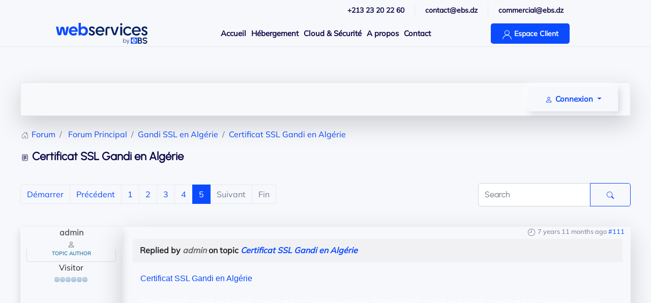

--- FILE ---
content_type: text/html; charset=utf-8
request_url: https://webservices.dz/forum/gandi-ssl-en-algerie/13-certificat-ssl-gandi-en-algerie?start=8
body_size: 78109
content:
<!DOCTYPE html>
<html lang="fr-fr" dir="ltr">
<head>
<meta name="viewport" content="width=device-width, initial-scale=1">
<link rel="icon" href="/images/logo/favicon.ico" sizes="any">
<link rel="apple-touch-icon" href="/images/logo/favicon.ico">
<meta charset="utf-8">
<base href="https://webservices.dz/forum/gandi-ssl-en-algerie/13-certificat-ssl-gandi-en-algerie">
<meta name="twitter:card" content="summary">
<meta name="twitter:title" content="Certificat SSL Gandi en Algérie">
<meta name="twitter:description" content="Certificat SSL Gandi en Algérie">
<meta name="robots" content="index, follow">
<meta property="og:url" content="https://webservices.dz/forum/gandi-ssl-en-algerie/13-certificat-ssl-gandi-en-algerie">
<meta property="og:type" content="article">
<meta property="og:title" content="Certificat SSL Gandi en Algérie">
<meta property="profile:username" content="admin">
<meta property="og:description" content="Certificat SSL Gandi en Algérie">
<meta property="og:image" content="https://webservices.dz/media/kunena/email/hero-wide.png">
<meta property="article:published_time" content="2018-02-05T13:42:36+00:00">
<meta property="article:section" content="Gandi SSL en Algérie">
<meta property="twitter:image" content="https://webservices.dz/media/kunena/email/hero-wide.png">
<meta name="description" content="Certificat SSL Gandi en Algérie - Page 5 - Page 5">
<meta name="generator" content="Joomla! - Open Source Content Management">
<title>Certificat SSL Gandi en Algérie - WebServices-Forum - WebServices</title>
<link href="/forum/gandi-ssl-en-algerie/13-certificat-ssl-gandi-en-algerie?start=6" rel="prev">
<link href="/forum/topics/feed/mode-topics?format=feed&amp;type=rss" rel="alternate" type="application/rss+xml">
<link href="/favicon.ico" rel="shortcut icon" type="image/vnd.microsoft.icon">
<link rel="stylesheet" href="/media/com_jchoptimize/cache/css/1edb2abbef47a46b26e90843302558e85019546a79ca9c73620478e89230716b.css" />
<style>.layout#kunena [class*="category"] i,.layout#kunena .glyphicon-topic,.layout#kunena #kwho i.icon-users,.layout#kunena#kstats i.icon-bars{color:inherit}.layout#kunena [class*="category"] .knewchar{color:#48a348 !important}.layout#kunena sup.knewchar{color:#48a348 !important}.layout#kunena .topic-item-unread{border-left-color:#48a348 !important}.layout#kunena .topic-item-unread .glyphicon{color:#48a348 !important}.layout#kunena .topic-item-unread i.fa{color:#48a348 !important}.layout#kunena .topic-item-unread svg{color:#48a348 !important}</style>
<style>.layout#kunena+div{display:block !important}#kunena+div{display:block !important}</style>
<script type="application/json" class="joomla-script-options new">{"bootstrap.modal":{"#modal":{"keyboard":true,"focus":true}},"com_kunena.tooltips":"1","joomla.jtext":{"COM_KUNENA_RATE_LOGIN":"You need to be logged in to rate topic","COM_KUNENA_RATE_NOT_YOURSELF":"You cannot rate your own topic","COM_KUNENA_RATE_ALLREADY":"You have already rated this topic","COM_KUNENA_RATE_SUCCESSFULLY_SAVED":"Your rating has been successfully saved","COM_KUNENA_RATE_NOT_ALLOWED_WHEN_BANNED":"You cannot add rate when banned","COM_KUNENA_SOCIAL_EMAIL_LABEL":"E-mail","COM_KUNENA_SOCIAL_TWITTER_LABEL":"Tweet","COM_KUNENA_SOCIAL_FACEBOOK_LABEL":"Facebook","COM_KUNENA_SOCIAL_GOOGLEPLUS_LABEL":"COM_KUNENA_SOCIAL_GOOGLEPLUS_LABEL","COM_KUNENA_SOCIAL_LINKEDIN_LABEL":"LinkedIn","COM_KUNENA_SOCIAL_PINTEREST_LABEL":"Pinterest","COM_KUNENA_SOCIAL_WHATSAPP_LABEL":"WhatsApp","COM_KUNENA_SOCIAL_REDDIT_LABEL":"COM_KUNENA_SOCIAL_REDDIT_LABEL","ERROR":"Erreur","MESSAGE":"Message","NOTICE":"Annonce","WARNING":"Avertissement","JCLOSE":"Fermer","JOK":"OK","JOPEN":"Ouvrir"},"system.paths":{"root":"","rootFull":"https:\/\/webservices.dz\/","base":"","baseFull":"https:\/\/webservices.dz\/"},"csrf.token":"bf57a3f770545aa84329684c43a3d2b7"}</script>
<script type="application/ld+json">{}</script>
<script src="/media/com_jchoptimize/cache/js/5597b28c22084cb35bcaf4846688b8e24cfce8d051106b077e6ba3526ea9554a.js"></script>
<script src="/media/vendor/webcomponentsjs/js/webcomponents-bundle.min.js?2.7.0" nomodule defer></script>
<script src="/media/vendor/bootstrap/js/bootstrap-es5.min.js?5.2.3" nomodule defer></script>
<script src="/media/system/js/messages-es5.min.js?44e3f60beada646706be6569e75b36f7cf293bf9" nomodule defer></script>
<script src="/media/system/js/joomla-hidden-mail-es5.min.js?86544755a5c7287d31511970d36b3906e8e22dba" nomodule defer></script>
<script src="/media/vendor/bootstrap/js/dropdown.min.js?5.2.3" type="module"></script>
<script src="/media/vendor/bootstrap/js/popover.min.js?5.2.3" type="module"></script>
<script src="/media/vendor/bootstrap/js/modal.min.js?5.2.3" type="module"></script>
<script src="/media/vendor/bootstrap/js/collapse.min.js?5.2.3" type="module"></script>
<script src="/media/vendor/bootstrap/js/offcanvas.min.js?5.2.3" type="module"></script>
<script src="/media/vendor/bootstrap/js/alert.min.js?5.2.3" type="module"></script>
<script src="/media/system/js/joomla-hidden-mail.min.js?6829a5ca62409c5d92c27b7c42bad9e81b3a480a" type="module"></script>
<script src="/media/system/js/messages.min.js?7425e8d1cb9e4f061d5e30271d6d99b085344117" type="module"></script>
<script async src="https://www.googletagmanager.com/gtag/js?id=UA-120542521-1"></script>
<script async src="https://www.googletagmanager.com/gtag/js?id=G-18G7HV23JM"></script>
</head>
<body class="">
<div class="tm-page">
<div class="tm-header-mobile uk-hidden@l" uk-header>
<div uk-sticky cls-active="uk-navbar-sticky" sel-target=".uk-navbar-container">
<div class="uk-navbar-container">
<div class="uk-container uk-container-expand">
<nav class="uk-navbar" uk-navbar="{&quot;container&quot;:&quot;.tm-header-mobile &gt; [uk-sticky]&quot;}">
<div class="uk-navbar-left">
<a uk-toggle aria-label="Open Menu" href="#tm-dialog-mobile" class="uk-navbar-toggle uk-navbar-toggle-animate">
<div uk-navbar-toggle-icon></div>
</a>
</div>
<div class="uk-navbar-center">
<a href="https://webservices.dz/" aria-label="Back to home" class="uk-logo uk-navbar-item">
<img alt="WebServices" loading="eager" width="148.38" height="35.26" src="/images/logo/logo-ws-ebs.svg"></a>
</div>
</nav>
</div>
</div>
</div>
<div id="tm-dialog-mobile" class="uk-dropbar uk-dropbar-top" uk-drop="{&quot;clsDrop&quot;:&quot;uk-dropbar&quot;,&quot;flip&quot;:&quot;false&quot;,&quot;container&quot;:&quot;.tm-header-mobile&quot;,&quot;target-y&quot;:&quot;.tm-header-mobile .uk-navbar-container&quot;,&quot;mode&quot;:&quot;click&quot;,&quot;target-x&quot;:&quot;.tm-header-mobile .uk-navbar-container&quot;,&quot;stretch&quot;:true,&quot;bgScroll&quot;:&quot;false&quot;,&quot;animation&quot;:&quot;reveal-top&quot;,&quot;animateOut&quot;:true,&quot;duration&quot;:300,&quot;toggle&quot;:&quot;false&quot;}">
<div class="tm-height-min-1-1 uk-flex uk-flex-column">
<div class="uk-margin-auto-bottom">
<div class="uk-grid uk-child-width-1-1" uk-grid> <div>
<div class="uk-panel" id="module-menu-dialog-mobile">
<ul class="uk-nav uk-nav-default uk-nav-divider">
<li class="item-101"><a href="/" title="Hébergeur web en Algérie"> Accueil</a></li>
<li class="item-119 uk-parent"><a href="#" uk-scroll> Hébergement</a>
<ul class="uk-nav-sub">
<li class="item-161"><a href="/hebergement-web"><div class="uk-grid uk-grid-small uk-flex-middle"><div class="uk-width-auto"><picture>
<source type="image/webp" srcset="/templates/yootheme/cache/9c/hebergement-web-9c166487.webp 40w" sizes="(min-width: 40px) 40px">
<img src="/templates/yootheme/cache/56/hebergement-web-5642ad91.jpeg" width="40" height="40" alt loading="eager">
</picture></div><div class="uk-width-expand">Hébergement web<div class="uk-nav-subtitle">Mutualisé en Algérie</div></div></div></a></li>
<li class="item-162"><a href="/serveur-dedie"><div class="uk-grid uk-grid-small uk-flex-middle"><div class="uk-width-auto"><picture>
<source type="image/webp" srcset="/templates/yootheme/cache/9b/serveur-dedie-9b145a82.webp 40w" sizes="(min-width: 40px) 40px">
<img src="/templates/yootheme/cache/10/serveur-dedie-10d7b0b4.jpeg" width="40" height="40" alt loading="eager">
</picture></div><div class="uk-width-expand">Serveur dédié<div class="uk-nav-subtitle">Location serveur physique</div></div></div></a></li>
<li class="item-163"><a href="/messagerie-professionnelle"><div class="uk-grid uk-grid-small uk-flex-middle"><div class="uk-width-auto"><picture>
<source type="image/webp" srcset="/templates/yootheme/cache/1f/messagerie-pro-1f45eafa.webp 40w" sizes="(min-width: 40px) 40px">
<img src="/templates/yootheme/cache/5e/messagerie-pro-5ea72552.jpeg" width="40" height="40" alt loading="eager">
</picture></div><div class="uk-width-expand">Messagerie pro<div class="uk-nav-subtitle">Email d'entreprise</div></div></div></a></li>
<li class="item-164"><a href="/nom-de-domaine"><div class="uk-grid uk-grid-small uk-flex-middle"><div class="uk-width-auto"><picture>
<source type="image/webp" srcset="/templates/yootheme/cache/46/nom-de-domaine-464210c3.webp 40w" sizes="(min-width: 40px) 40px">
<img src="/templates/yootheme/cache/74/nom-de-domaine-74d183ae.jpeg" width="40" height="40" alt loading="eager">
</picture></div><div class="uk-width-expand">Nom de domaine<div class="uk-nav-subtitle">Votre identité digitale</div></div></div></a></li>
<li class="item-165"><a href="/serveur-virtuel-prive" title="Serveur VPS en Algérie"><div class="uk-grid uk-grid-small uk-flex-middle"><div class="uk-width-auto"><picture>
<source type="image/webp" srcset="/templates/yootheme/cache/05/serveur-vps-05d10cfe.webp 40w" sizes="(min-width: 40px) 40px">
<img src="/templates/yootheme/cache/65/serveur-vps-659027a5.jpeg" width="40" height="40" alt loading="eager">
</picture></div><div class="uk-width-expand">Serveur VPS<div class="uk-nav-subtitle">Serveur privé virtuel</div></div></div></a></li>
<li class="item-166"><a href="/e-commerce"><div class="uk-grid uk-grid-small uk-flex-middle"><div class="uk-width-auto"><picture>
<source type="image/webp" srcset="/templates/yootheme/cache/87/e-commerce-877fa3c2.webp 40w" sizes="(min-width: 40px) 40px">
<img src="/templates/yootheme/cache/d1/e-commerce-d1c2b09f.jpeg" width="40" height="40" alt loading="eager">
</picture></div><div class="uk-width-expand">E-commerce<div class="uk-nav-subtitle"> boutique en ligne</div></div></div></a></li></ul></li>
<li class="item-108 uk-parent"><a href="#" uk-scroll> Cloud &amp; Sécurité</a>
<ul class="uk-nav-sub">
<li class="item-120"><a href="/infogerance"><div class="uk-grid uk-grid-small uk-flex-middle"><div class="uk-width-auto"><picture>
<source type="image/webp" srcset="/templates/yootheme/cache/54/infogerance-54636ac4.webp 40w" sizes="(min-width: 40px) 40px">
<img src="/templates/yootheme/cache/5e/infogerance-5edca7e1.jpeg" width="40" height="40" alt loading="eager">
</picture></div><div class="uk-width-expand">Infogérance<div class="uk-nav-subtitle">Serveur cloud managé</div></div></div></a></li>
<li class="item-167"><a href="/backup-serveur"><div class="uk-grid uk-grid-small uk-flex-middle"><div class="uk-width-auto"><picture>
<source type="image/webp" srcset="/templates/yootheme/cache/18/backup-serveur-18101686.webp 40w" sizes="(min-width: 40px) 40px">
<img src="/templates/yootheme/cache/9b/backup-serveur-9b411777.jpeg" width="40" height="40" alt loading="eager">
</picture></div><div class="uk-width-expand">Backup serveur<div class="uk-nav-subtitle">Sauvegarde de données</div></div></div></a></li>
<li class="item-168"><a href="/certificat-ssl" title="Certificat SSL en Algérie"><div class="uk-grid uk-grid-small uk-flex-middle"><div class="uk-width-auto"><picture>
<source type="image/webp" srcset="/templates/yootheme/cache/31/certificat-SSL-31895a46.webp 40w" sizes="(min-width: 40px) 40px">
<img src="/templates/yootheme/cache/bd/certificat-SSL-bd68ac68.jpeg" width="40" height="40" alt loading="eager">
</picture></div><div class="uk-width-expand">Certificat SSL<div class="uk-nav-subtitle">Sécurité & authentification</div></div></div></a></li>
<li class="item-169"><a href="/comodo-endpoint-protection" title="CyberSécurité en Algérie"><div class="uk-grid uk-grid-small uk-flex-middle"><div class="uk-width-auto"><picture>
<source type="image/webp" srcset="/templates/yootheme/cache/68/cybersecurite-6889385d.webp 40w" sizes="(min-width: 40px) 40px">
<img src="/templates/yootheme/cache/22/cybersecurite-2279b610.jpeg" width="40" height="40" alt loading="eager">
</picture></div><div class="uk-width-expand">CyberSécurité<div class="uk-nav-subtitle">Comodo Endpoint</div></div></div></a></li></ul></li>
<li class="item-131"><a href="/a-propos"> A propos</a></li>
<li class="item-170"><a href="/contact"> Contact</a></li></ul>
</div>
</div> <div>
<div class="uk-panel" id="module-93">
<div class="uk-margin-remove-last-child custom" ><div><a class="uk-button uk-button-primary uk-button-large uk-width-1-1" href="https://webservices.dz/membres/clientarea.php"  target="_blank">Espace client</a></div>
<hr />
<p class="uk-text-meta uk-text-center">© <script>document.currentScript.insertAdjacentHTML('afterend','<time datetime="'+new Date().toJSON()+'">'+new Intl.DateTimeFormat(document.documentElement.lang,{year:'numeric'}).format()+'</time>');</script> WebServices. All rights reserved.</p>
<div class="uk-child-width-auto uk-grid-small uk-flex uk-flex-center" uk-grid>
<div>
<a href="tel:+21323202260" rel="nofollow">+213 23 20 22 60</a>
</div>
<div>
<a href="mailto: contact@ebs.dz" rel="nofollow"> contact@ebs.dz</a>
</div>
<div>
<a href="mailto:commercial@ebs.dz" rel="nofollow">commercial@ebs.dz</a> </div>
</div></div>
</div>
</div></div>
</div>
</div>
</div>
</div>
<div class="tm-header uk-visible@l" uk-header>
<div class="tm-toolbar tm-toolbar-default js-toolbar-transparent uk-visible@l">
<div class="uk-container uk-flex uk-flex-middle">
<div class="uk-margin-auto-left">
<div class="uk-grid-medium uk-child-width-auto uk-flex-middle" uk-grid="margin: uk-margin-small-top">
<div>
<div class="uk-panel" id="module-116">
<div class="uk-margin-remove-last-child custom" ><ul class="uk-subnav uk-subnav-divider">
<li><a href="tel:+21323202260" uk-scroll=""><b>+213 23 20 22 60</b></a></li>
<li><a href="mailto:contact@ebs.dz" uk-scroll=""><b>contact@ebs.dz</b></a></li>
<li><a href="mailto:commercial@ebs.dz" uk-scroll=""><b>commercial@ebs.dz</b>&nbsp;&nbsp;&nbsp;&nbsp;&nbsp;&nbsp;&nbsp;&nbsp;&nbsp;&nbsp;&nbsp;&nbsp;&nbsp;&nbsp;&nbsp;&nbsp;&nbsp;&nbsp;&nbsp;&nbsp;&nbsp;&nbsp;&nbsp;&nbsp;&nbsp;&nbsp;&nbsp;&nbsp;&nbsp;&nbsp;&nbsp;&nbsp;&nbsp;</a></li>
</ul></div>
</div>
</div>
</div>
</div>
</div>
</div>
<div uk-sticky media="@l" cls-active="uk-navbar-sticky" sel-target=".uk-navbar-container">
<div class="uk-navbar-container">
<div class="uk-container uk-container-small">
<nav class="uk-navbar" uk-navbar="{&quot;align&quot;:&quot;left&quot;,&quot;container&quot;:&quot;.tm-header &gt; [uk-sticky]&quot;,&quot;boundary&quot;:&quot;.tm-header .uk-navbar-container&quot;}">
<div class="uk-navbar-left">
<a href="https://webservices.dz/" aria-label="Back to home" class="uk-logo uk-navbar-item">
<img alt="WebServices" loading="eager" width="180" height="50" src="/images/logo/logo-ws-ebs.svg"><img class="uk-logo-inverse" alt="WebServices" loading="eager" width="180" height="50" src="/images/logo/logo-ws-ebs.svg"></a>
</div>
<div class="uk-navbar-center">
<ul class="uk-navbar-nav">
<li class="item-101"><a href="/" title="Hébergeur web en Algérie"> Accueil</a></li>
<li class="item-119 uk-parent"><a href="#" uk-scroll> Hébergement</a>
<div class="uk-navbar-dropdown uk-navbar-dropdown-width-2"><div class="uk-navbar-dropdown-grid uk-child-width-1-2" uk-grid><div><ul class="uk-nav uk-navbar-dropdown-nav">
<li class="item-161"><a href="/hebergement-web" class="uk-preserve-width"><div class="uk-grid uk-grid-small uk-flex-middle"><div class="uk-width-auto"><picture>
<source type="image/webp" srcset="/templates/yootheme/cache/9c/hebergement-web-9c166487.webp 40w" sizes="(min-width: 40px) 40px">
<img src="/templates/yootheme/cache/56/hebergement-web-5642ad91.jpeg" width="40" height="40" alt loading="eager">
</picture></div><div class="uk-width-expand">Hébergement web<div class="uk-nav-subtitle">Mutualisé en Algérie</div></div></div></a></li>
<li class="item-162"><a href="/serveur-dedie" class="uk-preserve-width"><div class="uk-grid uk-grid-small uk-flex-middle"><div class="uk-width-auto"><picture>
<source type="image/webp" srcset="/templates/yootheme/cache/9b/serveur-dedie-9b145a82.webp 40w" sizes="(min-width: 40px) 40px">
<img src="/templates/yootheme/cache/10/serveur-dedie-10d7b0b4.jpeg" width="40" height="40" alt loading="eager">
</picture></div><div class="uk-width-expand">Serveur dédié<div class="uk-nav-subtitle">Location serveur physique</div></div></div></a></li>
<li class="item-163"><a href="/messagerie-professionnelle" class="uk-preserve-width"><div class="uk-grid uk-grid-small uk-flex-middle"><div class="uk-width-auto"><picture>
<source type="image/webp" srcset="/templates/yootheme/cache/1f/messagerie-pro-1f45eafa.webp 40w" sizes="(min-width: 40px) 40px">
<img src="/templates/yootheme/cache/5e/messagerie-pro-5ea72552.jpeg" width="40" height="40" alt loading="eager">
</picture></div><div class="uk-width-expand">Messagerie pro<div class="uk-nav-subtitle">Email d'entreprise</div></div></div></a></li></ul></div><div><ul class="uk-nav uk-navbar-dropdown-nav">
<li class="item-164"><a href="/nom-de-domaine" class="uk-preserve-width"><div class="uk-grid uk-grid-small uk-flex-middle"><div class="uk-width-auto"><picture>
<source type="image/webp" srcset="/templates/yootheme/cache/46/nom-de-domaine-464210c3.webp 40w" sizes="(min-width: 40px) 40px">
<img src="/templates/yootheme/cache/74/nom-de-domaine-74d183ae.jpeg" width="40" height="40" alt loading="eager">
</picture></div><div class="uk-width-expand">Nom de domaine<div class="uk-nav-subtitle">Votre identité digitale</div></div></div></a></li>
<li class="item-165"><a href="/serveur-virtuel-prive" title="Serveur VPS en Algérie" class="uk-preserve-width"><div class="uk-grid uk-grid-small uk-flex-middle"><div class="uk-width-auto"><picture>
<source type="image/webp" srcset="/templates/yootheme/cache/05/serveur-vps-05d10cfe.webp 40w" sizes="(min-width: 40px) 40px">
<img src="/templates/yootheme/cache/65/serveur-vps-659027a5.jpeg" width="40" height="40" alt loading="eager">
</picture></div><div class="uk-width-expand">Serveur VPS<div class="uk-nav-subtitle">Serveur privé virtuel</div></div></div></a></li>
<li class="item-166"><a href="/e-commerce" class="uk-preserve-width"><div class="uk-grid uk-grid-small uk-flex-middle"><div class="uk-width-auto"><picture>
<source type="image/webp" srcset="/templates/yootheme/cache/87/e-commerce-877fa3c2.webp 40w" sizes="(min-width: 40px) 40px">
<img src="/templates/yootheme/cache/d1/e-commerce-d1c2b09f.jpeg" width="40" height="40" alt loading="eager">
</picture></div><div class="uk-width-expand">E-commerce<div class="uk-nav-subtitle"> boutique en ligne</div></div></div></a></li></ul></div></div></div></li>
<li class="item-108 uk-parent"><a href="#" uk-scroll> Cloud &amp; Sécurité</a>
<div class="uk-navbar-dropdown uk-navbar-dropdown-width-2"><div class="uk-navbar-dropdown-grid uk-child-width-1-2" uk-grid><div><ul class="uk-nav uk-navbar-dropdown-nav">
<li class="item-120"><a href="/infogerance" class="uk-preserve-width"><div class="uk-grid uk-grid-small uk-flex-middle"><div class="uk-width-auto"><picture>
<source type="image/webp" srcset="/templates/yootheme/cache/54/infogerance-54636ac4.webp 40w" sizes="(min-width: 40px) 40px">
<img src="/templates/yootheme/cache/5e/infogerance-5edca7e1.jpeg" width="40" height="40" alt loading="eager">
</picture></div><div class="uk-width-expand">Infogérance<div class="uk-nav-subtitle">Serveur cloud managé</div></div></div></a></li>
<li class="item-167"><a href="/backup-serveur" class="uk-preserve-width"><div class="uk-grid uk-grid-small uk-flex-middle"><div class="uk-width-auto"><picture>
<source type="image/webp" srcset="/templates/yootheme/cache/18/backup-serveur-18101686.webp 40w" sizes="(min-width: 40px) 40px">
<img src="/templates/yootheme/cache/9b/backup-serveur-9b411777.jpeg" width="40" height="40" alt loading="eager">
</picture></div><div class="uk-width-expand">Backup serveur<div class="uk-nav-subtitle">Sauvegarde de données</div></div></div></a></li></ul></div><div><ul class="uk-nav uk-navbar-dropdown-nav">
<li class="item-168"><a href="/certificat-ssl" title="Certificat SSL en Algérie" class="uk-preserve-width"><div class="uk-grid uk-grid-small uk-flex-middle"><div class="uk-width-auto"><picture>
<source type="image/webp" srcset="/templates/yootheme/cache/31/certificat-SSL-31895a46.webp 40w" sizes="(min-width: 40px) 40px">
<img src="/templates/yootheme/cache/bd/certificat-SSL-bd68ac68.jpeg" width="40" height="40" alt loading="eager">
</picture></div><div class="uk-width-expand">Certificat SSL<div class="uk-nav-subtitle">Sécurité & authentification</div></div></div></a></li>
<li class="item-169"><a href="/comodo-endpoint-protection" title="CyberSécurité en Algérie" class="uk-preserve-width"><div class="uk-grid uk-grid-small uk-flex-middle"><div class="uk-width-auto"><picture>
<source type="image/webp" srcset="/templates/yootheme/cache/68/cybersecurite-6889385d.webp 40w" sizes="(min-width: 40px) 40px">
<img src="/templates/yootheme/cache/22/cybersecurite-2279b610.jpeg" width="40" height="40" alt loading="eager">
</picture></div><div class="uk-width-expand">CyberSécurité<div class="uk-nav-subtitle">Comodo Endpoint</div></div></div></a></li></ul></div></div></div></li>
<li class="item-131"><a href="/a-propos"> A propos</a></li>
<li class="item-170"><a href="/contact"> Contact</a></li></ul>
</div>
<div class="uk-navbar-right">
<div class="uk-navbar-item" id="module-90">
<div class="uk-margin-remove-last-child custom" ><div class="uk-grid-collapse">
<div><a class="uk-button uk-button-small uk-button-primary" href="https://webservices.dz/membres/clientarea.php" target="_blank" rel="noopener"> <span uk-icon="user"></span> Espace Client</a></div>
</div></div>
</div>
</div>
</nav>
</div>
</div>
</div>
</div>
<div id="tm-main"  class="tm-main uk-section uk-section-default" uk-height-viewport="expand: true">
<div class="uk-container">
<div id="system-message-container" aria-live="polite"></div>
<div id="kunena" class="layout ">
<nav class="navbar navbar-expand-lg navbar-light bg-light shadow-lg rounded border">
<div class="container-fluid">
<button class="navbar-toggler" aria-expanded="false" aria-controls="knav-offcanvas" aria-label="Toggle navigation"
                type="button" data-bs-target="#offcanvasKunena" data-bs-toggle="offcanvas">
<span class="navbar-toggler-icon"></span>
</button>
<div class="knav-offcanvas offcanvas offcanvas-start" id="offcanvasKunena" data-bs-scroll="false" >
<div class="offcanvas-header">
<h5 class="offcanvas-title">Kunena Menu</h5>
<button type="button" class="btn-close" data-bs-dismiss="offcanvas" aria-label="Close"></button>
</div>
<div class="offcanvas-body">
</div>
</div>
<div class="float-end">
<div class="d-none d-lg-block">
<div class="btn-group ">
<button class="btn btn-light dropdown-toggle" id="klogin-desktop" type="button" data-bs-toggle="dropdown" data-bs-auto-close="true" aria-expanded="false">
<svg xmlns="http://www.w3.org/2000/svg" class="bi bi-person" width="1em" height="1em" viewBox="0 0 20 20" fill="currentColor">
<path fill-rule="evenodd" d="M15 16s1 0 1-1-1-4-6-4-6 3-6 4 1 1 1 1h10zm-9.995-.944v-.002zM5.022 15h9.956a.274.274 0 00.014-.002l.008-.002c-.001-.246-.154-.986-.832-1.664C13.516 12.68 12.289 12 10 12c-2.29 0-3.516.68-4.168 1.332-.678.678-.83 1.418-.832 1.664a1.05 1.05 0 00.022.004zm9.974.056v-.002zM10 9a2 2 0 100-4 2 2 0 000 4zm3-2a3 3 0 11-6 0 3 3 0 016 0z" clip-rule="evenodd"></path>
</svg> <span class="login-text">Connexion</span>
</button>
<div class="dropdown-menu dropdown-menu-end" id="kdesktop-userdropdown">
<form id="kdesktop-loginform" action="index.php?option=com_kunena&view=topic&catid=15&Itemid=208&id=13&layout=default&limitstart=6" method="post">
<input type="hidden" name="view" value="user"/>
<input type="hidden" name="task" value="login"/>
<input type="hidden" name="bf57a3f770545aa84329684c43a3d2b7" value="1">
<div class="mod-login__username form-group" id="kform-desktop-login-username">
<div class="input-group">
<input id="kdesktop-username" type="text" name="username" class="form-control" tabindex="1" autocomplete="username" placeholder="Identifiant">
<label for="kdesktop-username" class="visually-hidden">Identifiant</label>
<span class="input-group-text" data-bs-toggle="tooltip" title="Username">
<svg xmlns="http://www.w3.org/2000/svg" class="bi bi-person" width="1em" height="1em" viewBox="0 0 20 20" fill="currentColor">
<path fill-rule="evenodd" d="M15 16s1 0 1-1-1-4-6-4-6 3-6 4 1 1 1 1h10zm-9.995-.944v-.002zM5.022 15h9.956a.274.274 0 00.014-.002l.008-.002c-.001-.246-.154-.986-.832-1.664C13.516 12.68 12.289 12 10 12c-2.29 0-3.516.68-4.168 1.332-.678.678-.83 1.418-.832 1.664a1.05 1.05 0 00.022.004zm9.974.056v-.002zM10 9a2 2 0 100-4 2 2 0 000 4zm3-2a3 3 0 11-6 0 3 3 0 016 0z" clip-rule="evenodd"></path>
</svg> </span>
</div>
</div>
<div class="mod-login__username form-group" id="kform-desktop-login-password">
<div class="input-group">
<input id="klogin-desktop-passwd" type="password" name="password" class="form-control" tabindex="1" autocomplete="current-password" placeholder="Mot de passe">
<label for="klogin-desktop-passwd" class="visually-hidden">Mot de passe</label>
<span class="input-group-text" data-bs-toggle="tooltip" title="password">
<svg xmlns="http://www.w3.org/2000/svg" class="bi bi-lock" width="1em" height="1em" viewBox="0 0 20 20" fill="currentColor">
<path fill-rule="evenodd" d="M13.655 9H6.333c-.264 0-.398.068-.471.121a.73.73 0 00-.224.296 1.626 1.626 0 00-.138.59V15c0 .342.076.531.14.635.064.106.151.18.256.237a1.122 1.122 0 00.436.127l.013.001h7.322c.264 0 .398-.068.471-.121a.73.73 0 00.224-.296 1.627 1.627 0 00.138-.59V10c0-.342-.076-.531-.14-.635a.658.658 0 00-.255-.237 1.123 1.123 0 00-.45-.128zm.012-1H6.333C4.5 8 4.5 10 4.5 10v5c0 2 1.833 2 1.833 2h7.334c1.833 0 1.833-2 1.833-2v-5c0-2-1.833-2-1.833-2zM6.5 5a3.5 3.5 0 117 0v3h-1V5a2.5 2.5 0 00-5 0v3h-1V5z" clip-rule="evenodd"></path>
</svg> </span>
</div>
</div>
<div class="form-group row center" id="kform-login-remember">
<div class="controls">
<div class="custom-control custom-checkbox">
<input type="checkbox" class="custom-control-input" name="klogin-desktop-remember"
                                       id="klogin-desktop-remember"
                                       value="1"/>
<label class="custom-control-label"
                                       for="klogin-desktop-remember">Maintenir la connexion</label>
</div>
</div>
</div>
<div id="kform-login-desktop-submit" class="control-group center">
<p>
<button type="submit" tabindex="3" name="submit" class="btn btn-outline-primary">
                            Connexion                        </button>
</p>
<p>
<a href="/component/users/reset?Itemid=101">
                                Forgot your password?                            </a>
<br/>
<a href="/component/users/remind?Itemid=101">
                                Forgot your username?                            </a>
<br/>
</p>
</div>
</form>
</div>
</div>
</div>
<div class="d-lg-none">
<div class="btn-group">
<button class="btn btn-light dropdown-toggle" id="klogin-mobile" type="button" data-bs-toggle="dropdown" data-bs-auto-close="true" aria-expanded="false">
<svg xmlns="http://www.w3.org/2000/svg" class="bi bi-person" width="1em" height="1em" viewBox="0 0 20 20" fill="currentColor">
<path fill-rule="evenodd" d="M15 16s1 0 1-1-1-4-6-4-6 3-6 4 1 1 1 1h10zm-9.995-.944v-.002zM5.022 15h9.956a.274.274 0 00.014-.002l.008-.002c-.001-.246-.154-.986-.832-1.664C13.516 12.68 12.289 12 10 12c-2.29 0-3.516.68-4.168 1.332-.678.678-.83 1.418-.832 1.664a1.05 1.05 0 00.022.004zm9.974.056v-.002zM10 9a2 2 0 100-4 2 2 0 000 4zm3-2a3 3 0 11-6 0 3 3 0 016 0z" clip-rule="evenodd"></path>
</svg> </button>
<div class="dropdown-menu dropdown-menu-end" id="kmobile-userdropdown">
<form id="kmobile-loginform" action="index.php?option=com_kunena&view=topic&catid=15&Itemid=208&id=13&layout=default&limitstart=6" method="post">
<input type="hidden" name="view" value="user"/>
<input type="hidden" name="task" value="login"/>
<input type="hidden" name="bf57a3f770545aa84329684c43a3d2b7" value="1">
<div class="form-group" id="kmobile-form-login-username">
<div class="input-group">
<div class="input-group-prepend">
<span class="input-group-text">
<svg xmlns="http://www.w3.org/2000/svg" class="bi bi-person" width="1em" height="1em" viewBox="0 0 20 20" fill="currentColor">
<path fill-rule="evenodd" d="M15 16s1 0 1-1-1-4-6-4-6 3-6 4 1 1 1 1h10zm-9.995-.944v-.002zM5.022 15h9.956a.274.274 0 00.014-.002l.008-.002c-.001-.246-.154-.986-.832-1.664C13.516 12.68 12.289 12 10 12c-2.29 0-3.516.68-4.168 1.332-.678.678-.83 1.418-.832 1.664a1.05 1.05 0 00.022.004zm9.974.056v-.002zM10 9a2 2 0 100-4 2 2 0 000 4zm3-2a3 3 0 11-6 0 3 3 0 016 0z" clip-rule="evenodd"></path>
</svg> <label for="kmobile-username" class="element-invisible">
                                    Identifiant                                </label>
</span>
<input class="form-control" id="kmobile-username" name="username" tabindex="1"
                                   autocomplete="username" placeholder="Identifiant"
                                   type="text">
</div>
</div>
</div>
<div class="form-group" id="kmobile-form-login-password">
<div class="input-group">
<div class="input-group-prepend">
<span class="input-group-text">
<svg xmlns="http://www.w3.org/2000/svg" class="bi bi-lock" width="1em" height="1em" viewBox="0 0 20 20" fill="currentColor">
<path fill-rule="evenodd" d="M13.655 9H6.333c-.264 0-.398.068-.471.121a.73.73 0 00-.224.296 1.626 1.626 0 00-.138.59V15c0 .342.076.531.14.635.064.106.151.18.256.237a1.122 1.122 0 00.436.127l.013.001h7.322c.264 0 .398-.068.471-.121a.73.73 0 00.224-.296 1.627 1.627 0 00.138-.59V10c0-.342-.076-.531-.14-.635a.658.658 0 00-.255-.237 1.123 1.123 0 00-.45-.128zm.012-1H6.333C4.5 8 4.5 10 4.5 10v5c0 2 1.833 2 1.833 2h7.334c1.833 0 1.833-2 1.833-2v-5c0-2-1.833-2-1.833-2zM6.5 5a3.5 3.5 0 117 0v3h-1V5a2.5 2.5 0 00-5 0v3h-1V5z" clip-rule="evenodd"></path>
</svg> <label for="kmobile-passwd" class="element-invisible">
                                    Mot de passe                                </label>
</span>
<input class="form-control" id="kmobile-passwd" name="password" tabindex="2"
                                   autocomplete="current-password"
                                   placeholder="Mot de passe" type="password">
</div>
</div>
</div>
<div class="form-group row center" id="kform-login-remember">
<div class="controls">
<div class="custom-control custom-checkbox">
<input type="checkbox" class="custom-control-input" name="kmobile-remember"
                                       id="kmobile-remember"
                                       value="1"/>
<label class="custom-control-label"
                                       for="kmobile-remember">Maintenir la connexion</label>
</div>
</div>
</div>
<div id="kmobile-form-login-submit" class="control-group center">
<p>
<button type="submit" tabindex="3" name="submit" class="btn btn-outline-primary">
                            Connexion                        </button>
</p>
<p>
<a href="/component/users/reset?Itemid=101">
                                Forgot your password?                            </a>
<br/>
<a href="/component/users/remind?Itemid=101">
                                Forgot your username?                            </a>
<br/>
</p>
</div>
</form>
</div>
</div>
</div>
</div>
</div>
</nav>
<nav class="pagination-container-links pt-4" aria-label="breadcrumbs">
<ol class="mod-kunena-breadcrumbs breadcrumb" itemtype="https://schema.org/BreadcrumbList" itemscope="">
<li class="mod-kunena-breadcrumbs__item breadcrumb-item active" aria-current="page"
                itemprop="itemListElement" itemscope itemtype="https://schema.org/ListItem">
<svg xmlns="http://www.w3.org/2000/svg" class="bi bi-house" width="1em" height="1em" viewBox="0 0 20 20" fill="currentColor">
<path fill-rule="evenodd" d="M9.646 3.146a.5.5 0 01.708 0l6 6a.5.5 0 01.146.354v7a.5.5 0 01-.5.5h-4.5a.5.5 0 01-.5-.5v-4H9v4a.5.5 0 01-.5.5H4a.5.5 0 01-.5-.5v-7a.5.5 0 01.146-.354l6-6zM4.5 9.707V16H8v-4a.5.5 0 01.5-.5h3a.5.5 0 01.5.5v4h3.5V9.707l-5.5-5.5-5.5 5.5z" clip-rule="evenodd"></path>
<path fill-rule="evenodd" d="M15 4.5V8l-2-2V4.5a.5.5 0 01.5-.5h1a.5.5 0 01.5.5z" clip-rule="evenodd"></path>
</svg> <a itemprop="item" href="/forum"><span
                            itemprop="name">Forum</span></a>
<meta itemprop="position" content="1"/>
</li>
<li class="mod-kunena-breadcrumbs__item breadcrumb-item" itemtype="https://schema.org/ListItem"
                    itemscope="" itemprop="itemListElement">
<a itemprop="item" href="/forum"><span
                                itemprop="name">Forum Principal</span></a>
<meta itemprop="position" content="2"/>
</li>
<li class="mod-kunena-breadcrumbs__item breadcrumb-item" itemtype="https://schema.org/ListItem"
                    itemscope="" itemprop="itemListElement">
<a itemprop="item" href="/kunena/gandi-ssl-en-algerie"><span
                                itemprop="name">Gandi SSL en Algérie</span></a>
<meta itemprop="position" content="3"/>
</li>
<li class="mod-kunena-breadcrumbs__item breadcrumb-item" itemtype="https://schema.org/ListItem"
                    itemscope="" itemprop="itemListElement">
<a itemprop="item" href="/kunena/gandi-ssl-en-algerie/13-certificat-ssl-gandi-en-algerie"><span
                                itemprop="name">Certificat SSL Gandi en Algérie</span></a>
<meta itemprop="position" content="4"/>
</li>
</ol>
</nav>
<div class="kunena-topic-item ">
<h1>
<svg xmlns="http://www.w3.org/2000/svg" class="bi bi-document-text" width="1em" height="1em" viewBox="0 0 20 20" fill="currentColor">
<path fill-rule="evenodd" d="M6 3h8a2 2 0 012 2v10a2 2 0 01-2 2H6a2 2 0 01-2-2V5a2 2 0 012-2zm0 1a1 1 0 00-1 1v10a1 1 0 001 1h8a1 1 0 001-1V5a1 1 0 00-1-1H6z" clip-rule="evenodd"></path>
<path fill-rule="evenodd" d="M6.5 14a.5.5 0 01.5-.5h3a.5.5 0 010 1H7a.5.5 0 01-.5-.5zm0-2a.5.5 0 01.5-.5h6a.5.5 0 010 1H7a.5.5 0 01-.5-.5zm0-2a.5.5 0 01.5-.5h6a.5.5 0 010 1H7a.5.5 0 01-.5-.5zm0-2a.5.5 0 01.5-.5h6a.5.5 0 010 1H7a.5.5 0 01-.5-.5zm0-2a.5.5 0 01.5-.5h6a.5.5 0 010 1H7a.5.5 0 01-.5-.5z" clip-rule="evenodd"></path>
</svg>                Certificat SSL Gandi en Algérie
            </h1>
<div>
<div class="clearfix"></div>
<div class="btn-toolbar btn-marging kmessagepadding" id="topic-actions-toolbar">
<div>
</div>
</div>
</div>
<div class="float-start">
<nav class="d-none d-sm-block">
<ul class="pagination ms-0">
<li class="page-item">
<a class="page-link" class="hasTooltip" href="/forum/gandi-ssl-en-algerie/13-certificat-ssl-gandi-en-algerie?start=0" data-bs-toggle="tooltip" title="Page:Démarrer">Démarrer</a>
</li><li class="page-item">
<a class="page-link" class="hasTooltip" href="/forum/gandi-ssl-en-algerie/13-certificat-ssl-gandi-en-algerie?start=6" data-bs-toggle="tooltip" title="Page:Précédent">Précédent</a>
</li><li class="page-item">
<a class="page-link" class="hasTooltip" href="/forum/gandi-ssl-en-algerie/13-certificat-ssl-gandi-en-algerie?start=0" data-bs-toggle="tooltip" title="Page:1">1</a>
</li><li class="page-item">
<a class="page-link" class="hasTooltip" href="/forum/gandi-ssl-en-algerie/13-certificat-ssl-gandi-en-algerie?start=2" data-bs-toggle="tooltip" title="Page:2">2</a>
</li><li class="page-item">
<a class="page-link" class="hasTooltip" href="/forum/gandi-ssl-en-algerie/13-certificat-ssl-gandi-en-algerie?start=4" data-bs-toggle="tooltip" title="Page:3">3</a>
</li><li class="page-item">
<a class="page-link" class="hasTooltip" href="/forum/gandi-ssl-en-algerie/13-certificat-ssl-gandi-en-algerie?start=6" data-bs-toggle="tooltip" title="Page:4">4</a>
</li><li class="page-item active"><a class="page-link">5</a></li><li class="page-item disabled"><a class="page-link">Suivant</a></li><li class="page-item disabled"><a class="page-link">Fin</a></li> </ul>
</nav>
<nav class="d-block d-sm-none">
<ul class="pagination ms-0">
<li class="page-item">
<a class="page-link" class="hasTooltip" href="/forum/gandi-ssl-en-algerie/13-certificat-ssl-gandi-en-algerie?start=0" data-bs-toggle="tooltip" title="Page:1">1</a>
</li><li class="page-item">
<a class="page-link" class="hasTooltip" href="/forum/gandi-ssl-en-algerie/13-certificat-ssl-gandi-en-algerie?start=2" data-bs-toggle="tooltip" title="Page:2">2</a>
</li><li class="page-item">
<a class="page-link" class="hasTooltip" href="/forum/gandi-ssl-en-algerie/13-certificat-ssl-gandi-en-algerie?start=4" data-bs-toggle="tooltip" title="Page:3">3</a>
</li><li class="page-item">
<a class="page-link" class="hasTooltip" href="/forum/gandi-ssl-en-algerie/13-certificat-ssl-gandi-en-algerie?start=6" data-bs-toggle="tooltip" title="Page:4">4</a>
</li><li class="page-item active"><a class="page-link">5</a></li> </ul>
</nav>
</div>
<h2 class="float-end">
<div class="kunena-search search">
<form role="search" action="/kunena/gandi-ssl-en-algerie/13-certificat-ssl-gandi-en-algerie?start=6" method="post">
<input type="hidden" name="view" value="search" />
<input type="hidden" name="task" value="results" />
<input type="hidden" name="ids[]" value="13" />
<input type="hidden" name="bf57a3f770545aa84329684c43a3d2b7" value="1"> <div class="input-group">
<input name="query" class="form-control hasTooltip" id="mod-search-searchword" type="search" maxlength="64" placeholder="Search" data-bs-toggle="tooltip" title="Enter here your item to search" />
<button class="btn btn-outline-primary" type="submit">
<svg xmlns="http://www.w3.org/2000/svg" class="bi bi-search" width="1em" height="1em" viewBox="0 0 20 20" fill="currentColor">
<path fill-rule="evenodd" d="M12.442 12.442a1 1 0 011.415 0l3.85 3.85a1 1 0 01-1.414 1.415l-3.85-3.85a1 1 0 010-1.415z" clip-rule="evenodd"></path>
<path fill-rule="evenodd" d="M8.5 14a5.5 5.5 0 100-11 5.5 5.5 0 000 11zM15 8.5a6.5 6.5 0 11-13 0 6.5 6.5 0 0113 0z" clip-rule="evenodd"></path>
</svg> </button>
</div>
</form>
</div> </h2>
<div class="clearfix"></div>
<div class="topic-item-messages"> <div class="row message">
<div class="col-md-2 shadow rounded d-none d-sm-block">
<ul class="unstyled center profilebox">
<li>
<strong><span class="kwho-guest hasTooltip">admin</span></strong>
</li>
<li>
<span class="kwho-guest hasTooltip"><span  class="rounded" data-bs-toggle="tooltip" title="admin's Avatar"><svg xmlns="http://www.w3.org/2000/svg" class="bi bi-person" width="1em" height="1em" viewBox="0 0 20 20" fill="currentColor">
<path fill-rule="evenodd" d="M15 16s1 0 1-1-1-4-6-4-6 3-6 4 1 1 1 1h10zm-9.995-.944v-.002zM5.022 15h9.956a.274.274 0 00.014-.002l.008-.002c-.001-.246-.154-.986-.832-1.664C13.516 12.68 12.289 12 10 12c-2.29 0-3.516.68-4.168 1.332-.678.678-.83 1.418-.832 1.664a1.05 1.05 0 00.022.004zm9.974.056v-.002zM10 9a2 2 0 100-4 2 2 0 000 4zm3-2a3 3 0 11-6 0 3 3 0 016 0z" clip-rule="evenodd"></path>
</svg></span></span> <span class="d-none d-lg-block topic-starter">Topic Author</span>
<!--
            <span class="topic-moderator"></span>
        --> </li>
<li>
            Visitor        </li>
<li>
<img loading=lazy src="/media/kunena/ranks/rank0.gif" height="16" width="70" alt="Visitor" /> </li>
</ul>
</div>
<div class="col-md-10 shadow-lg rounded message-published">
<small class="text-muted float-end">
<svg xmlns="http://www.w3.org/2000/svg" class="bi bi-clock" width="1em" height="1em" viewBox="0 0 20 20" fill="currentColor">
<path fill-rule="evenodd" d="M10 17a7 7 0 100-14 7 7 0 000 14zm8-7a8 8 0 11-16 0 8 8 0 0116 0z" clip-rule="evenodd"></path>
<path fill-rule="evenodd" d="M10 4a.5.5 0 01.5.5V10a.5.5 0 01-.5.5H5.5a.5.5 0 010-1h4v-5A.5.5 0 0110 4z" clip-rule="evenodd"></path>
</svg> <span class="kdate " data-bs-toggle="tooltip" title="05 Fév 2018 13:43">7 years 11 months ago</span> <a href="#111" id="111" rel="canonical">#111</a>
<span class="d-block d-sm-none">by <span class="kwho-guest hasTooltip">admin</span></span>
</small>
<div class="shadow-none p-4 mb-5 rounded">
<div class="mykmsg-header">
        Replied by <em><span class="kwho-guest hasTooltip">admin</span></em> on topic <em><a href="/kunena/gandi-ssl-en-algerie/13-certificat-ssl-gandi-en-algerie?start=8#111" class="hasTooltip topictitle">Certificat SSL Gandi en Algérie</a></em> </div>
<div class="kmsg">
<a href="http://www.webservices.dz/securite-web/certificat/gandi-ssl"
   class="bbcode_url" rel="nofollow noopener noreferrer" target="">
    Certificat SSL Gandi en Algérie</a>
<br>
<br>
<span style="color: white;"> Certificat SSL Gandi en Algérie,  Certificat SSL Gandi en Algérie,  Certificat SSL Gandi en Algérie,  Certificat SSL Gandi en Algérie,  Certificat SSL Gandi en Algérie,  Certificat SSL Gandi en Algérie,  Certificat SSL Gandi en Algérie,  Certificat SSL Gandi en Algérie,  Certificat SSL Gandi en Algérie,  Certificat SSL Gandi en Algérie,  Certificat SSL Gandi en Algérie,  Certificat SSL Gandi en Algérie,  Certificat SSL Gandi en Algérie,  Certificat SSL Gandi en Algérie,  Certificat SSL Gandi en Algérie,  Certificat SSL Gandi en Algérie,  Certificat SSL Gandi en Algérie,  Certificat SSL Gandi en Algérie,  Certificat SSL Gandi en Algérie,  Certificat SSL Gandi en Algérie,  Certificat SSL Gandi en Algérie,  Certificat SSL Gandi en Algérie,  Certificat SSL Gandi en Algérie,  Certificat SSL Gandi en Algérie,  Certificat SSL Gandi en Algérie,  Certificat SSL Gandi en Algérie,  Certificat SSL Gandi en Algérie,  Certificat SSL Gandi en Algérie,  Certificat SSL Gandi en Algérie,  Certificat SSL Gandi en Algérie,  Certificat SSL Gandi en Algérie,  Certificat SSL Gandi en Algérie,  Certificat SSL Gandi en Algérie,  Certificat SSL Gandi en Algérie,  Certificat SSL Gandi en Algérie,  Certificat SSL Gandi en Algérie,  Certificat SSL Gandi en Algérie,  Certificat SSL Gandi en Algérie,  Certificat SSL Gandi en Algérie,  Certificat SSL Gandi en Algérie,  Certificat SSL Gandi en Algérie,  Certificat SSL Gandi en Algérie,  Certificat SSL Gandi en Algérie,  Certificat SSL Gandi en Algérie,  Certificat SSL Gandi en Algérie,  Certificat SSL Gandi en Algérie,  Certificat SSL Gandi en Algérie,  Certificat SSL Gandi en Algérie,  Certificat SSL Gandi en Algérie,  Certificat SSL Gandi en Algérie,  Certificat SSL Gandi en Algérie,  Certificat SSL Gandi en Algérie,  Certificat SSL Gandi en Algérie,  Certificat SSL Gandi en Algérie,  Certificat SSL Gandi en Algérie,  Certificat SSL Gandi en Algérie,  Certificat SSL Gandi en Algérie,  Certificat SSL Gandi en Algérie,  Certificat SSL Gandi en Algérie,  Certificat SSL Gandi en Algérie,  Certificat SSL Gandi en Algérie,  Certificat SSL Gandi en Algérie,  Certificat SSL Gandi en Algérie,  Certificat SSL Gandi en Algérie,  Certificat SSL Gandi en Algérie,  Certificat SSL Gandi en Algérie,  Certificat SSL Gandi en Algérie,  Certificat SSL Gandi en Algérie,  Certificat SSL Gandi en Algérie,  Certificat SSL Gandi en Algérie,  Certificat SSL Gandi en Algérie,  Certificat SSL Gandi en Algérie,  Certificat SSL Gandi en Algérie,  Certificat SSL Gandi en Algérie,  Certificat SSL Gandi en Algérie,  Certificat SSL Gandi en Algérie,  Certificat SSL Gandi en Algérie,  Certificat SSL Gandi en Algérie,  Certificat SSL Gandi en Algérie,  Certificat SSL Gandi en Algérie,  Certificat SSL Gandi en Algérie,  Certificat SSL Gandi en Algérie,  Certificat SSL Gandi en Algérie,  Certificat SSL Gandi en Algérie,  Certificat SSL Gandi en Algérie,  Certificat SSL Gandi en Algérie,  Certificat SSL Gandi en Algérie,  Certificat SSL Gandi en Algérie,  Certificat SSL Gandi en Algérie,  Certificat SSL Gandi en Algérie,  Certificat SSL Gandi en Algérie,  Certificat SSL Gandi en Algérie,  Certificat SSL Gandi en Algérie,  Certificat SSL Gandi en Algérie,  Certificat SSL Gandi en Algérie,  Certificat SSL Gandi en Algérie,  Certificat SSL Gandi en Algérie,  Certificat SSL Gandi en Algérie,  Certificat SSL Gandi en Algérie,  Certificat SSL Gandi en Algérie,  Certificat SSL Gandi en Algérie,  Certificat SSL Gandi en Algérie,  Certificat SSL Gandi en Algérie,  Certificat SSL Gandi en Algérie,  Certificat SSL Gandi en Algérie,  Certificat SSL Gandi en Algérie,  Certificat SSL Gandi en Algérie,  Certificat SSL Gandi en Algérie,  Certificat SSL Gandi en Algérie,  Certificat SSL Gandi en Algérie,  Certificat SSL Gandi en Algérie,  Certificat SSL Gandi en Algérie,</span><br>
<br>
<a href="http://www.webservices.dz/securite-web/certificat/gandi-ssl"
   class="bbcode_url" rel="nofollow noopener noreferrer" target="">
    Certificat SSL Gandi en Algérie</a>
<br>
<br>
<br>
<span style="color: white;"> Certificat SSL Gandi en Algérie,  Certificat SSL Gandi en Algérie,  Certificat SSL Gandi en Algérie,  Certificat SSL Gandi en Algérie,  Certificat SSL Gandi en Algérie,  Certificat SSL Gandi en Algérie,  Certificat SSL Gandi en Algérie,  Certificat SSL Gandi en Algérie,  Certificat SSL Gandi en Algérie,  Certificat SSL Gandi en Algérie,  Certificat SSL Gandi en Algérie,  Certificat SSL Gandi en Algérie,  Certificat SSL Gandi en Algérie,  Certificat SSL Gandi en Algérie,  Certificat SSL Gandi en Algérie,  Certificat SSL Gandi en Algérie,  Certificat SSL Gandi en Algérie,  Certificat SSL Gandi en Algérie,  Certificat SSL Gandi en Algérie,  Certificat SSL Gandi en Algérie,  Certificat SSL Gandi en Algérie,  Certificat SSL Gandi en Algérie,  Certificat SSL Gandi en Algérie,  Certificat SSL Gandi en Algérie,  Certificat SSL Gandi en Algérie,  Certificat SSL Gandi en Algérie,  Certificat SSL Gandi en Algérie,  Certificat SSL Gandi en Algérie,  Certificat SSL Gandi en Algérie,  Certificat SSL Gandi en Algérie,  Certificat SSL Gandi en Algérie,  Certificat SSL Gandi en Algérie,  Certificat SSL Gandi en Algérie,  Certificat SSL Gandi en Algérie,  Certificat SSL Gandi en Algérie,  Certificat SSL Gandi en Algérie,  Certificat SSL Gandi en Algérie,  Certificat SSL Gandi en Algérie,  Certificat SSL Gandi en Algérie,  Certificat SSL Gandi en Algérie,  Certificat SSL Gandi en Algérie,  Certificat SSL Gandi en Algérie,  Certificat SSL Gandi en Algérie,  Certificat SSL Gandi en Algérie,  Certificat SSL Gandi en Algérie,  Certificat SSL Gandi en Algérie,  Certificat SSL Gandi en Algérie,  Certificat SSL Gandi en Algérie,  Certificat SSL Gandi en Algérie,  Certificat SSL Gandi en Algérie,  Certificat SSL Gandi en Algérie,  Certificat SSL Gandi en Algérie,  Certificat SSL Gandi en Algérie,  Certificat SSL Gandi en Algérie,  Certificat SSL Gandi en Algérie,  Certificat SSL Gandi en Algérie,  Certificat SSL Gandi en Algérie,  Certificat SSL Gandi en Algérie,  Certificat SSL Gandi en Algérie,  Certificat SSL Gandi en Algérie,  Certificat SSL Gandi en Algérie,  Certificat SSL Gandi en Algérie,  Certificat SSL Gandi en Algérie,  Certificat SSL Gandi en Algérie,  Certificat SSL Gandi en Algérie,  Certificat SSL Gandi en Algérie,  Certificat SSL Gandi en Algérie,  Certificat SSL Gandi en Algérie,  Certificat SSL Gandi en Algérie,  Certificat SSL Gandi en Algérie,  Certificat SSL Gandi en Algérie,  Certificat SSL Gandi en Algérie,  Certificat SSL Gandi en Algérie,  Certificat SSL Gandi en Algérie,  Certificat SSL Gandi en Algérie,  Certificat SSL Gandi en Algérie,  Certificat SSL Gandi en Algérie,  Certificat SSL Gandi en Algérie,  Certificat SSL Gandi en Algérie,  Certificat SSL Gandi en Algérie,  Certificat SSL Gandi en Algérie,  Certificat SSL Gandi en Algérie,  Certificat SSL Gandi en Algérie,  Certificat SSL Gandi en Algérie,  Certificat SSL Gandi en Algérie,  Certificat SSL Gandi en Algérie,  Certificat SSL Gandi en Algérie,  Certificat SSL Gandi en Algérie,  Certificat SSL Gandi en Algérie,  Certificat SSL Gandi en Algérie,  Certificat SSL Gandi en Algérie,  Certificat SSL Gandi en Algérie,  Certificat SSL Gandi en Algérie,  Certificat SSL Gandi en Algérie,  Certificat SSL Gandi en Algérie,  Certificat SSL Gandi en Algérie,  Certificat SSL Gandi en Algérie,  Certificat SSL Gandi en Algérie,  Certificat SSL Gandi en Algérie,  Certificat SSL Gandi en Algérie,  Certificat SSL Gandi en Algérie,  Certificat SSL Gandi en Algérie,  Certificat SSL Gandi en Algérie,  Certificat SSL Gandi en Algérie,  Certificat SSL Gandi en Algérie,  Certificat SSL Gandi en Algérie,  Certificat SSL Gandi en Algérie,  Certificat SSL Gandi en Algérie,  Certificat SSL Gandi en Algérie,  Certificat SSL Gandi en Algérie,  Certificat SSL Gandi en Algérie,  Certificat SSL Gandi en Algérie,</span> </div>
</div>
<p>Please <a class="btn-link" href="/login202-203?return=aHR0cHM6Ly93ZWJzZXJ2aWNlcy5kei9mb3J1bS9nYW5kaS1zc2wtZW4tYWxnZXJpZS8xMy1jZXJ0aWZpY2F0LXNzbC1nYW5kaS1lbi1hbGdlcmllP3N0YXJ0PTg=" rel="nofollow">Connexion</a>  to join the conversation.</p>
<div class="btn-toolbar btn-marging kmessagepadding">
</div>
</div>
</div>
<div class="row message">
<div class="col-md-2 shadow rounded d-none d-sm-block">
<ul class="unstyled center profilebox">
<li>
<strong><span class="kwho-guest hasTooltip">admin</span></strong>
</li>
<li>
<span class="kwho-guest hasTooltip"><span  class="rounded" data-bs-toggle="tooltip" title="admin's Avatar"><svg xmlns="http://www.w3.org/2000/svg" class="bi bi-person" width="1em" height="1em" viewBox="0 0 20 20" fill="currentColor">
<path fill-rule="evenodd" d="M15 16s1 0 1-1-1-4-6-4-6 3-6 4 1 1 1 1h10zm-9.995-.944v-.002zM5.022 15h9.956a.274.274 0 00.014-.002l.008-.002c-.001-.246-.154-.986-.832-1.664C13.516 12.68 12.289 12 10 12c-2.29 0-3.516.68-4.168 1.332-.678.678-.83 1.418-.832 1.664a1.05 1.05 0 00.022.004zm9.974.056v-.002zM10 9a2 2 0 100-4 2 2 0 000 4zm3-2a3 3 0 11-6 0 3 3 0 016 0z" clip-rule="evenodd"></path>
</svg></span></span> <span class="d-none d-lg-block topic-starter">Topic Author</span>
<!--
            <span class="topic-moderator"></span>
        --> </li>
<li>
            Visitor        </li>
<li>
<img loading=lazy src="/media/kunena/ranks/rank0.gif" height="16" width="70" alt="Visitor" /> </li>
</ul>
</div>
<div class="col-md-10 shadow-lg rounded message-published">
<small class="text-muted float-end">
<svg xmlns="http://www.w3.org/2000/svg" class="bi bi-clock" width="1em" height="1em" viewBox="0 0 20 20" fill="currentColor">
<path fill-rule="evenodd" d="M10 17a7 7 0 100-14 7 7 0 000 14zm8-7a8 8 0 11-16 0 8 8 0 0116 0z" clip-rule="evenodd"></path>
<path fill-rule="evenodd" d="M10 4a.5.5 0 01.5.5V10a.5.5 0 01-.5.5H5.5a.5.5 0 010-1h4v-5A.5.5 0 0110 4z" clip-rule="evenodd"></path>
</svg> <span class="kdate " data-bs-toggle="tooltip" title="05 Fév 2018 13:44">7 years 11 months ago</span> <a href="#112" id="112" rel="canonical">#112</a>
<span class="d-block d-sm-none">by <span class="kwho-guest hasTooltip">admin</span></span>
</small>
<div class="shadow-none p-4 mb-5 rounded">
<div class="mykmsg-header">
        Replied by <em><span class="kwho-guest hasTooltip">admin</span></em> on topic <em><a href="/kunena/gandi-ssl-en-algerie/13-certificat-ssl-gandi-en-algerie?start=8#112" class="hasTooltip topictitle">Certificat SSL Gandi en Algérie</a></em> </div>
<div class="kmsg">
<a href="http://www.webservices.dz/securite-web/certificat/gandi-ssl"
   class="bbcode_url" rel="nofollow noopener noreferrer" target="">
    Certificat SSL Gandi en Algérie</a>
<br>
<br>
<span style="color: white;"> Certificat SSL Gandi en Algérie,  Certificat SSL Gandi en Algérie,  Certificat SSL Gandi en Algérie,  Certificat SSL Gandi en Algérie,  Certificat SSL Gandi en Algérie,  Certificat SSL Gandi en Algérie,  Certificat SSL Gandi en Algérie,  Certificat SSL Gandi en Algérie,  Certificat SSL Gandi en Algérie,  Certificat SSL Gandi en Algérie,  Certificat SSL Gandi en Algérie,  Certificat SSL Gandi en Algérie,  Certificat SSL Gandi en Algérie,  Certificat SSL Gandi en Algérie,  Certificat SSL Gandi en Algérie,  Certificat SSL Gandi en Algérie,  Certificat SSL Gandi en Algérie,  Certificat SSL Gandi en Algérie,  Certificat SSL Gandi en Algérie,  Certificat SSL Gandi en Algérie,  Certificat SSL Gandi en Algérie,  Certificat SSL Gandi en Algérie,  Certificat SSL Gandi en Algérie,  Certificat SSL Gandi en Algérie,  Certificat SSL Gandi en Algérie,  Certificat SSL Gandi en Algérie,  Certificat SSL Gandi en Algérie,  Certificat SSL Gandi en Algérie,  Certificat SSL Gandi en Algérie,  Certificat SSL Gandi en Algérie,  Certificat SSL Gandi en Algérie,  Certificat SSL Gandi en Algérie,  Certificat SSL Gandi en Algérie,  Certificat SSL Gandi en Algérie,  Certificat SSL Gandi en Algérie,  Certificat SSL Gandi en Algérie,  Certificat SSL Gandi en Algérie,  Certificat SSL Gandi en Algérie,  Certificat SSL Gandi en Algérie,  Certificat SSL Gandi en Algérie,  Certificat SSL Gandi en Algérie,  Certificat SSL Gandi en Algérie,  Certificat SSL Gandi en Algérie,  Certificat SSL Gandi en Algérie,  Certificat SSL Gandi en Algérie,  Certificat SSL Gandi en Algérie,  Certificat SSL Gandi en Algérie,  Certificat SSL Gandi en Algérie,  Certificat SSL Gandi en Algérie,  Certificat SSL Gandi en Algérie,  Certificat SSL Gandi en Algérie,  Certificat SSL Gandi en Algérie,  Certificat SSL Gandi en Algérie,  Certificat SSL Gandi en Algérie,  Certificat SSL Gandi en Algérie,  Certificat SSL Gandi en Algérie,  Certificat SSL Gandi en Algérie,  Certificat SSL Gandi en Algérie,  Certificat SSL Gandi en Algérie,  Certificat SSL Gandi en Algérie,  Certificat SSL Gandi en Algérie,  Certificat SSL Gandi en Algérie,  Certificat SSL Gandi en Algérie,  Certificat SSL Gandi en Algérie,  Certificat SSL Gandi en Algérie,  Certificat SSL Gandi en Algérie,  Certificat SSL Gandi en Algérie,  Certificat SSL Gandi en Algérie,  Certificat SSL Gandi en Algérie,  Certificat SSL Gandi en Algérie,  Certificat SSL Gandi en Algérie,  Certificat SSL Gandi en Algérie,  Certificat SSL Gandi en Algérie,  Certificat SSL Gandi en Algérie,  Certificat SSL Gandi en Algérie,  Certificat SSL Gandi en Algérie,  Certificat SSL Gandi en Algérie,  Certificat SSL Gandi en Algérie,  Certificat SSL Gandi en Algérie,  Certificat SSL Gandi en Algérie,  Certificat SSL Gandi en Algérie,  Certificat SSL Gandi en Algérie,  Certificat SSL Gandi en Algérie,  Certificat SSL Gandi en Algérie,  Certificat SSL Gandi en Algérie,  Certificat SSL Gandi en Algérie,  Certificat SSL Gandi en Algérie,  Certificat SSL Gandi en Algérie,  Certificat SSL Gandi en Algérie,  Certificat SSL Gandi en Algérie,  Certificat SSL Gandi en Algérie,  Certificat SSL Gandi en Algérie,  Certificat SSL Gandi en Algérie,  Certificat SSL Gandi en Algérie,  Certificat SSL Gandi en Algérie,  Certificat SSL Gandi en Algérie,  Certificat SSL Gandi en Algérie,  Certificat SSL Gandi en Algérie,  Certificat SSL Gandi en Algérie,  Certificat SSL Gandi en Algérie,  Certificat SSL Gandi en Algérie,  Certificat SSL Gandi en Algérie,  Certificat SSL Gandi en Algérie,  Certificat SSL Gandi en Algérie,  Certificat SSL Gandi en Algérie,  Certificat SSL Gandi en Algérie,  Certificat SSL Gandi en Algérie,  Certificat SSL Gandi en Algérie,  Certificat SSL Gandi en Algérie,  Certificat SSL Gandi en Algérie,  Certificat SSL Gandi en Algérie,  Certificat SSL Gandi en Algérie,</span><br>
<br>
<a href="http://www.webservices.dz/securite-web/certificat/gandi-ssl"
   class="bbcode_url" rel="nofollow noopener noreferrer" target="">
    Certificat SSL Gandi en Algérie</a>
<br>
<br>
<br>
<span style="color: white;"> Certificat SSL Gandi en Algérie,  Certificat SSL Gandi en Algérie,  Certificat SSL Gandi en Algérie,  Certificat SSL Gandi en Algérie,  Certificat SSL Gandi en Algérie,  Certificat SSL Gandi en Algérie,  Certificat SSL Gandi en Algérie,  Certificat SSL Gandi en Algérie,  Certificat SSL Gandi en Algérie,  Certificat SSL Gandi en Algérie,  Certificat SSL Gandi en Algérie,  Certificat SSL Gandi en Algérie,  Certificat SSL Gandi en Algérie,  Certificat SSL Gandi en Algérie,  Certificat SSL Gandi en Algérie,  Certificat SSL Gandi en Algérie,  Certificat SSL Gandi en Algérie,  Certificat SSL Gandi en Algérie,  Certificat SSL Gandi en Algérie,  Certificat SSL Gandi en Algérie,  Certificat SSL Gandi en Algérie,  Certificat SSL Gandi en Algérie,  Certificat SSL Gandi en Algérie,  Certificat SSL Gandi en Algérie,  Certificat SSL Gandi en Algérie,  Certificat SSL Gandi en Algérie,  Certificat SSL Gandi en Algérie,  Certificat SSL Gandi en Algérie,  Certificat SSL Gandi en Algérie,  Certificat SSL Gandi en Algérie,  Certificat SSL Gandi en Algérie,  Certificat SSL Gandi en Algérie,  Certificat SSL Gandi en Algérie,  Certificat SSL Gandi en Algérie,  Certificat SSL Gandi en Algérie,  Certificat SSL Gandi en Algérie,  Certificat SSL Gandi en Algérie,  Certificat SSL Gandi en Algérie,  Certificat SSL Gandi en Algérie,  Certificat SSL Gandi en Algérie,  Certificat SSL Gandi en Algérie,  Certificat SSL Gandi en Algérie,  Certificat SSL Gandi en Algérie,  Certificat SSL Gandi en Algérie,  Certificat SSL Gandi en Algérie,  Certificat SSL Gandi en Algérie,  Certificat SSL Gandi en Algérie,  Certificat SSL Gandi en Algérie,  Certificat SSL Gandi en Algérie,  Certificat SSL Gandi en Algérie,  Certificat SSL Gandi en Algérie,  Certificat SSL Gandi en Algérie,  Certificat SSL Gandi en Algérie,  Certificat SSL Gandi en Algérie,  Certificat SSL Gandi en Algérie,  Certificat SSL Gandi en Algérie,  Certificat SSL Gandi en Algérie,  Certificat SSL Gandi en Algérie,  Certificat SSL Gandi en Algérie,  Certificat SSL Gandi en Algérie,  Certificat SSL Gandi en Algérie,  Certificat SSL Gandi en Algérie,  Certificat SSL Gandi en Algérie,  Certificat SSL Gandi en Algérie,  Certificat SSL Gandi en Algérie,  Certificat SSL Gandi en Algérie,  Certificat SSL Gandi en Algérie,  Certificat SSL Gandi en Algérie,  Certificat SSL Gandi en Algérie,  Certificat SSL Gandi en Algérie,  Certificat SSL Gandi en Algérie,  Certificat SSL Gandi en Algérie,  Certificat SSL Gandi en Algérie,  Certificat SSL Gandi en Algérie,  Certificat SSL Gandi en Algérie,  Certificat SSL Gandi en Algérie,  Certificat SSL Gandi en Algérie,  Certificat SSL Gandi en Algérie,  Certificat SSL Gandi en Algérie,  Certificat SSL Gandi en Algérie,  Certificat SSL Gandi en Algérie,  Certificat SSL Gandi en Algérie,  Certificat SSL Gandi en Algérie,  Certificat SSL Gandi en Algérie,  Certificat SSL Gandi en Algérie,  Certificat SSL Gandi en Algérie,  Certificat SSL Gandi en Algérie,  Certificat SSL Gandi en Algérie,  Certificat SSL Gandi en Algérie,  Certificat SSL Gandi en Algérie,  Certificat SSL Gandi en Algérie,  Certificat SSL Gandi en Algérie,  Certificat SSL Gandi en Algérie,  Certificat SSL Gandi en Algérie,  Certificat SSL Gandi en Algérie,  Certificat SSL Gandi en Algérie,  Certificat SSL Gandi en Algérie,  Certificat SSL Gandi en Algérie,  Certificat SSL Gandi en Algérie,  Certificat SSL Gandi en Algérie,  Certificat SSL Gandi en Algérie,  Certificat SSL Gandi en Algérie,  Certificat SSL Gandi en Algérie,  Certificat SSL Gandi en Algérie,  Certificat SSL Gandi en Algérie,  Certificat SSL Gandi en Algérie,  Certificat SSL Gandi en Algérie,  Certificat SSL Gandi en Algérie,  Certificat SSL Gandi en Algérie,  Certificat SSL Gandi en Algérie,  Certificat SSL Gandi en Algérie,  Certificat SSL Gandi en Algérie,</span> </div>
</div>
<p>Please <a class="btn-link" href="/login202-203?return=aHR0cHM6Ly93ZWJzZXJ2aWNlcy5kei9mb3J1bS9nYW5kaS1zc2wtZW4tYWxnZXJpZS8xMy1jZXJ0aWZpY2F0LXNzbC1nYW5kaS1lbi1hbGdlcmllP3N0YXJ0PTg=" rel="nofollow">Connexion</a>  to join the conversation.</p>
<div class="btn-toolbar btn-marging kmessagepadding">
</div>
</div>
</div>
</div>
<div class="float-start">
<nav class="d-none d-sm-block">
<ul class="pagination ms-0">
<li class="page-item">
<a class="page-link" class="hasTooltip" href="/forum/gandi-ssl-en-algerie/13-certificat-ssl-gandi-en-algerie?start=0" data-bs-toggle="tooltip" title="Page:Démarrer">Démarrer</a>
</li><li class="page-item">
<a class="page-link" class="hasTooltip" href="/forum/gandi-ssl-en-algerie/13-certificat-ssl-gandi-en-algerie?start=6" data-bs-toggle="tooltip" title="Page:Précédent">Précédent</a>
</li><li class="page-item">
<a class="page-link" class="hasTooltip" href="/forum/gandi-ssl-en-algerie/13-certificat-ssl-gandi-en-algerie?start=0" data-bs-toggle="tooltip" title="Page:1">1</a>
</li><li class="page-item">
<a class="page-link" class="hasTooltip" href="/forum/gandi-ssl-en-algerie/13-certificat-ssl-gandi-en-algerie?start=2" data-bs-toggle="tooltip" title="Page:2">2</a>
</li><li class="page-item">
<a class="page-link" class="hasTooltip" href="/forum/gandi-ssl-en-algerie/13-certificat-ssl-gandi-en-algerie?start=4" data-bs-toggle="tooltip" title="Page:3">3</a>
</li><li class="page-item">
<a class="page-link" class="hasTooltip" href="/forum/gandi-ssl-en-algerie/13-certificat-ssl-gandi-en-algerie?start=6" data-bs-toggle="tooltip" title="Page:4">4</a>
</li><li class="page-item active"><a class="page-link">5</a></li><li class="page-item disabled"><a class="page-link">Suivant</a></li><li class="page-item disabled"><a class="page-link">Fin</a></li> </ul>
</nav>
<nav class="d-block d-sm-none">
<ul class="pagination ms-0">
<li class="page-item">
<a class="page-link" class="hasTooltip" href="/forum/gandi-ssl-en-algerie/13-certificat-ssl-gandi-en-algerie?start=0" data-bs-toggle="tooltip" title="Page:1">1</a>
</li><li class="page-item">
<a class="page-link" class="hasTooltip" href="/forum/gandi-ssl-en-algerie/13-certificat-ssl-gandi-en-algerie?start=2" data-bs-toggle="tooltip" title="Page:2">2</a>
</li><li class="page-item">
<a class="page-link" class="hasTooltip" href="/forum/gandi-ssl-en-algerie/13-certificat-ssl-gandi-en-algerie?start=4" data-bs-toggle="tooltip" title="Page:3">3</a>
</li><li class="page-item">
<a class="page-link" class="hasTooltip" href="/forum/gandi-ssl-en-algerie/13-certificat-ssl-gandi-en-algerie?start=6" data-bs-toggle="tooltip" title="Page:4">4</a>
</li><li class="page-item active"><a class="page-link">5</a></li> </ul>
</nav>
</div>
<div class="float-end">
<div class="kunena-search search">
<form role="search" action="/kunena/gandi-ssl-en-algerie/13-certificat-ssl-gandi-en-algerie?start=6" method="post">
<input type="hidden" name="view" value="search" />
<input type="hidden" name="task" value="results" />
<input type="hidden" name="ids[]" value="13" />
<input type="hidden" name="bf57a3f770545aa84329684c43a3d2b7" value="1"> <div class="input-group">
<input name="query" class="form-control hasTooltip" id="mod-search-searchword" type="search" maxlength="64" placeholder="Search" data-bs-toggle="tooltip" title="Enter here your item to search" />
<button class="btn btn-outline-primary" type="submit">
<svg xmlns="http://www.w3.org/2000/svg" class="bi bi-search" width="1em" height="1em" viewBox="0 0 20 20" fill="currentColor">
<path fill-rule="evenodd" d="M12.442 12.442a1 1 0 011.415 0l3.85 3.85a1 1 0 01-1.414 1.415l-3.85-3.85a1 1 0 010-1.415z" clip-rule="evenodd"></path>
<path fill-rule="evenodd" d="M8.5 14a5.5 5.5 0 100-11 5.5 5.5 0 000 11zM15 8.5a6.5 6.5 0 11-13 0 6.5 6.5 0 0113 0z" clip-rule="evenodd"></path>
</svg> </button>
</div>
</form>
</div> </div>
<div>
<div class="clearfix"></div>
<div class="btn-toolbar btn-marging kmessagepadding" id="topic-actions-toolbar">
<div>
</div>
</div>
</div>
<form action="/kunena" id="jumpto" name="jumpto" method="post"
      target="_self">
<input type="hidden" name="view" value="category"/>
<input type="hidden" name="task" value="jump"/>
<div class="selector col-3"><select name="catid" id="catid" class="form-select" data-bs-toggle="tooltip" title="Board Categories" size="1" onchange = "this.form.submit()"><option value="0">Board Categories</option>
<option value="1" selected="selected"> Forum Principal</option>
<option value="38">-  استضافة المواقع في الجزائر</option>
<option value="4">-  Bienvenu</option>
<option value="39">-  Nom de domaine .DZ</option>
<option value="34">-  h&eacute;bergeur de site web en Alg&eacute;rie</option>
<option value="25">-  hebergeur web en Alg&eacute;rie</option>
<option value="24">-  hebergement web en Alg&eacute;rie</option>
<option value="5">-  H&eacute;bergement Web en Alg&eacute;rie</option>
<option value="6">-  H&eacute;bergeur Web en Alg&eacute;rie</option>
<option value="7">-  H&eacute;bergeur en Alg&eacute;rie</option>
<option value="8">-  H&eacute;bergement en Alg&eacute;rie</option>
<option value="9">-  Data Center en Alg&eacute;rie</option>
<option value="10">-  Serveur Physique en Alg&eacute;rie</option>
<option value="11">-  Serveur D&eacute;di&eacute; en Alg&eacute;rie</option>
<option value="12">-  Serveur Virtuel en Alg&eacute;rie</option>
<option value="13">-  Certificat SSL en Alg&eacute;rie</option>
<option value="14">-  RapidSSL en Alg&eacute;rie</option>
<option value="15">-  Gandi SSL en Alg&eacute;rie</option>
<option value="16">-  Comodo SSL en Alg&eacute;rie</option>
<option value="17">-  GeoTrust SSL en Alg&eacute;rie</option>
<option value="18">-  Symantec SSL en Alg&eacute;rie</option>
<option value="19">-  La presse parle de nous</option>
<option value="20">-  H&eacute;bergement site web en Alg&eacute;rie</option>
<option value="21">-  DigiCert SSL en Alg&eacute;rie</option>
<option value="22">-  e-Commerce</option>
<option value="23">-  Site web</option>
<option value="26">-  hebergement site web en Alg&eacute;rie</option>
<option value="27">-  H&eacute;bergeur site web en Alg&eacute;rie</option>
<option value="28">-  H&eacute;bergement site web en Alg&eacute;rie</option>
<option value="29">-  Granu EST</option>
<option value="30">-  Messagerie professionnelle en Alg&eacute;rie :</option>
<option value="31">-  Actualit&eacute; DZ</option>
<option value="32">-  Certificat Thawte SSL</option>
<option value="33">-  Site Web en Alg&eacute;rie</option>
<option value="35">-  Centre National du Registre du Commerce</option>
<option value="36">-  Webmail</option>
<option value="37">-  odoo en Alg&eacute;rie</option>
</select></div>
</form>
<div class="clearfix"></div>
<div class="float-end"></div>
</div>
<nav class="pagination-container-links pt-4" aria-label="breadcrumbs">
<ol class="mod-kunena-breadcrumbs breadcrumb" itemtype="https://schema.org/BreadcrumbList" itemscope="">
<li class="mod-kunena-breadcrumbs__item breadcrumb-item active" aria-current="page"
                itemprop="itemListElement" itemscope itemtype="https://schema.org/ListItem">
<svg xmlns="http://www.w3.org/2000/svg" class="bi bi-house" width="1em" height="1em" viewBox="0 0 20 20" fill="currentColor">
<path fill-rule="evenodd" d="M9.646 3.146a.5.5 0 01.708 0l6 6a.5.5 0 01.146.354v7a.5.5 0 01-.5.5h-4.5a.5.5 0 01-.5-.5v-4H9v4a.5.5 0 01-.5.5H4a.5.5 0 01-.5-.5v-7a.5.5 0 01.146-.354l6-6zM4.5 9.707V16H8v-4a.5.5 0 01.5-.5h3a.5.5 0 01.5.5v4h3.5V9.707l-5.5-5.5-5.5 5.5z" clip-rule="evenodd"></path>
<path fill-rule="evenodd" d="M15 4.5V8l-2-2V4.5a.5.5 0 01.5-.5h1a.5.5 0 01.5.5z" clip-rule="evenodd"></path>
</svg> <a itemprop="item" href="/forum"><span
                            itemprop="name">Forum</span></a>
<meta itemprop="position" content="1"/>
</li>
<li class="mod-kunena-breadcrumbs__item breadcrumb-item" itemtype="https://schema.org/ListItem"
                    itemscope="" itemprop="itemListElement">
<a itemprop="item" href="/forum"><span
                                itemprop="name">Forum Principal</span></a>
<meta itemprop="position" content="2"/>
</li>
<li class="mod-kunena-breadcrumbs__item breadcrumb-item" itemtype="https://schema.org/ListItem"
                    itemscope="" itemprop="itemListElement">
<a itemprop="item" href="/kunena/gandi-ssl-en-algerie"><span
                                itemprop="name">Gandi SSL en Algérie</span></a>
<meta itemprop="position" content="3"/>
</li>
<li class="mod-kunena-breadcrumbs__item breadcrumb-item" itemtype="https://schema.org/ListItem"
                    itemscope="" itemprop="itemListElement">
<a itemprop="item" href="/kunena/gandi-ssl-en-algerie/13-certificat-ssl-gandi-en-algerie"><span
                                itemprop="name">Certificat SSL Gandi en Algérie</span></a>
<meta itemprop="position" content="4"/>
</li>
</ol>
</nav>
<div class="pull-right large-kicon"><a rel="alternate" type="application/rss+xml" href="/forum/topics/feed/mode-topics?format=feed&amp;type=rss"><svg xmlns="http://www.w3.org/2000/svg" class="bi bi-rss" width="1em" height="1em" viewBox="0 0 20 20" fill="currentColor" style="transform: rotate(50deg);color: orange;">
<path fill-rule="evenodd" d="M8.858 13.858A1.991 1.991 0 0110 13.5c.425 0 .818.132 1.142.358L10 15l-1.142-1.142z" clip-rule="evenodd"></path>
<path fill-rule="evenodd" d="M9.731 14.024l.269.269.269-.269a1.506 1.506 0 00-.538 0zm-1.159-.576A2.49 2.49 0 0110 13c.53 0 1.023.165 1.428.448a.5.5 0 01.068.763l-1.143 1.143a.5.5 0 01-.707 0L8.504 14.21a.5.5 0 01.354-.853v.5l-.286-.41zM10 11.5a4.478 4.478 0 00-2.7.9.5.5 0 01-.6-.8c.919-.69 2.062-1.1 3.3-1.1s2.381.41 3.3 1.1a.5.5 0 01-.6.8 4.478 4.478 0 00-2.7-.9zm0-3c-1.833 0-3.51.657-4.814 1.748a.5.5 0 11-.642-.766A8.468 8.468 0 0110 7.5c2.076 0 3.98.745 5.456 1.982a.5.5 0 01-.642.766A7.468 7.468 0 0010 8.5z" clip-rule="evenodd"></path>
<path fill-rule="evenodd" d="M10 5.5c-2.657 0-5.082.986-6.932 2.613a.5.5 0 11-.66-.75A11.458 11.458 0 0110 4.5c2.91 0 5.567 1.08 7.592 2.862a.5.5 0 11-.66.751A10.458 10.458 0 0010 5.5z" clip-rule="evenodd"></path>
</svg></a></div>
<div class="clearfix"></div>
<div class="d-flex justify-content-center">
        Time to create page: 0.279 seconds    </div>
</div>
<div style="text-align:center;"><a href="/kunena/credits" style="display: inline !important; visibility: visible !important; text-decoration: none !important;">Powered by</a> <a href="https://www.kunena.org"
			target="_blank" rel="noopener noreferrer" style="display: inline !important; visibility: visible !important; text-decoration: none !important;">Kunena Forum</a></div>
</div>
</div>
<!-- Builder #footer --><style class="uk-margin-remove-adjacent">#footer\#0>*>*:nth-child(1)>a{color:#fff}#footer\#0>*>*:nth-child(2)>a{color:#fff}#footer\#0>*>*:nth-child(3)>a{color:#fff}#footer\#0>*>*:nth-child(4)>a{color:#fff}#footer\#0>*>*:nth-child(5)>a{color:#fff}#footer\#1{margin:5px 0}</style>
<div class="uk-section-secondary uk-section">
<div class="uk-container uk-container-large">
<div class="tm-grid-expand uk-grid-row-large uk-grid-margin-large" uk-grid>
<div class="uk-width-1-2@s uk-width-1-4@m">
<div class="uk-position-relative uk-margin uk-text-left@m uk-text-center" style="z-index: 1;">
<picture>
<source type="image/webp" srcset="/templates/yootheme/cache/dc/logo-white-2-dcd14de1.webp 199w, /templates/yootheme/cache/65/logo-white-2-659cd441.webp 200w" sizes="(min-width: 200px) 200px">
<img src="/templates/yootheme/cache/3c/logo-white-2-3c4aa0e0.png" width="200" height="28" class="el-image" alt loading="lazy">
</picture>
</div>
<div class="uk-panel uk-margin"><p style="color:#fff;">
Depuis 2014, WebServices propose le meilleur des solutions IT aux entreprises Algériennes avec un service client toujours à l’écoute.</p></div><div class="uk-panel uk-margin"><h3 class="uk-h5 uk-position-relative uk-margin-remove-bottom"><a href="/index.php/certificat-ssl" >        Suivez-nous  </a><hr style="width:60%;  background-color:#0c42df;size:10;margin:5px 0 -5px 0;"></h3></div>
<div id="footer#0" class="uk-position-relative uk-margin-medium uk-margin-remove-top uk-text-left@m uk-text-center" style="z-index: 1;"> <div class="uk-child-width-auto uk-grid-small uk-flex-inline" uk-grid>
<div>
<a class="el-link uk-icon-link" href="https://www.facebook.com/WebServicesEBS" target="_blank" rel="noreferrer"><span uk-icon="icon: facebook;"></span></a></div>
<div>
<a class="el-link uk-icon-link" href="https://www.instagram.com/webservices.dz/" target="_blank" rel="noreferrer"><span uk-icon="icon: instagram;"></span></a></div>
<div>
<a class="el-link uk-icon-link" href="https://twitter.com/Web_Services_DZ" target="_blank" rel="noreferrer"><span uk-icon="icon: twitter;"></span></a></div>
<div>
<a class="el-link uk-icon-link" href="https://dz.linkedin.com/company/hosting-ebs" target="_blank" rel="noreferrer"><span uk-icon="icon: linkedin;"></span></a></div>
<div>
<a class="el-link uk-icon-link" href="https://www.youtube.com/channel/UCCNN7mRSCZij8QG4NyeaajA" target="_blank" rel="noreferrer"><span uk-icon="icon: youtube;"></span></a></div>
</div></div>
</div>
<div class="uk-width-1-2@s uk-width-1-4@m">
<div class="uk-panel uk-margin"><h3 class="uk-h5 uk-position-relative uk-margin-remove-bottom"><a href="/index.php/certificat-ssl" >        Liens rapides   </a><hr style="width:60%;  background-color:#0c42df;size:10;margin:5px 0 -5px 0;"></h3>
<ul>
<li>
<a href="/index.php/datacenter" class="el-link uk-link-muted uk-margin-remove-last-child" style="color:#fff;">Notre DataCenter</a> </li>
<li>
<a href="/index.php/actualites-dz" class="el-link uk-link-muted uk-margin-remove-last-child" style="color:#fff;">Actualités DZ</a> </li>
<li>
<a href="/index.php/forum" class="el-link uk-link-muted uk-margin-remove-last-child" style="color:#fff;">Forum</a> </li>
<li>
<a href="/index.php/hebergement-web" class="el-link uk-link-muted uk-margin-remove-last-child" style="color:#fff;">Hébergement web</a> </li>
<li>
<a href="/index.php/nom-de-domaine" class="el-link uk-link-muted uk-margin-remove-last-child" style="color:#fff;">Nom de domaine .DZ</a> </li>
<li>
<a href="/index.php/serveur-dedie" class="el-link uk-link-muted uk-margin-remove-last-child" style="color:#fff;">Serveur dédié</a> </li>
<li>
<a href="/index.php/serveur-virtuel-prive" class="el-link uk-link-muted uk-margin-remove-last-child" style="color:#fff;">Serveur virtuel</a> </li>
<li>
<a href="/index.php/faq-ssl" class="el-link uk-link-muted uk-margin-remove-last-child" style="color:#fff;">FAQ</a> </li>
</ul></div>
</div>
<div class="uk-width-1-2@s uk-width-1-4@m">
<div class="uk-panel uk-margin"><h3 class="uk-h5 uk-position-relative uk-margin-remove-bottom"><a href="/index.php/certificat-ssl" >        Certificat SSL    </a><hr style="width:60%;  background-color:#0c42df;size:10;margin:5px 0 -5px 0;"></h3>
<ul>
<li>
<a href="/index.php/rapid-certificat-ssl" class="el-link uk-link-muted uk-margin-remove-last-child" style="color:#fff;">Rapid SSL</a> </li>
<li>
<a href="/index.php/gandi-certificat-ssl" class="el-link uk-link-muted uk-margin-remove-last-child" style="color:#fff;">Gandi SSL</a> </li>
<li>
<a href="/index.php/thawte-certificat-ssl" class="el-link uk-link-muted uk-margin-remove-last-child" style="color:#fff;">Thawte SSL</a> </li>
<li>
<a href="/index.php/comodo-certificat-ssl" class="el-link uk-link-muted uk-margin-remove-last-child" style="color:#fff;">Comodo SSL</a> </li>
<li>
<a href="/index.php/sectigo-certificat-ssl" class="el-link uk-link-muted uk-margin-remove-last-child" style="color:#fff;">Sectigo SSL</a> </li>
<li>
<a href="/index.php/geotrust-certificat-ssl" class="el-link uk-link-muted uk-margin-remove-last-child" style="color:#fff;">GeoTrust SSL</a> </li>
<li>
<a href="/index.php/digicert-certificat-ssl" class="el-link uk-link-muted uk-margin-remove-last-child" style="color:#fff;">DigiCert SSL</a> </li>
<li>
<a href="/index.php/symantec-certificat-ssl" class="el-link uk-link-muted uk-margin-remove-last-child" style="color:#fff;">Symantec SSL</a> </li>
</ul></div>
</div>
<div class="uk-width-1-2@s uk-width-1-4@m">
<div class="uk-panel uk-margin"><h3 class="uk-h5 uk-position-relative uk-margin-remove-bottom"><a href="#" >        Informations de contact   </a><hr style="width:60%;  background-color:#0c42df;size:10;margin:5px 0 -5px 0;"></h3>
<p><span uk-icon="mail"></span> <a href="/index.php/contact"> <joomla-hidden-mail  is-link="1" is-email="1" first="Y29udGFjdA==" last="ZWJzLmR6" text="Y29udGFjdEBlYnMuZHo=" base="" >Cette adresse e-mail est protégée contre les robots spammeurs. Vous devez activer le JavaScript pour la visualiser.</joomla-hidden-mail> <br /><br /> <span uk-icon="receiver"></span> (+213) 023 20 22 60<br /><br /> <span uk-icon="location"></span> Cyber Parc de Sidi Abdellah, Rahmania, Alger, 16048, Algérie.</a></p></div>
</div>
</div>
</div>
</div>
<div id="footer#1" class="uk-section-default uk-section uk-padding-remove-vertical">
<div class="uk-container uk-container-large">
<div class="uk-margin-remove-bottom tm-grid-expand uk-grid-row-small uk-margin-xlarge uk-margin-remove-bottom" uk-grid>
<div class="uk-width-1-4@m">
<div><!-- Google Tag Manager (noscript) -->
<noscript><iframe src="https://www.googletagmanager.com/ns.html?id=GTM-PRWB8B9"
height="0" width="0" style="display:none;visibility:hidden"></iframe></noscript>
<!-- End Google Tag Manager (noscript) --></div>
</div>
<div class="uk-grid-item-match uk-flex-middle uk-width-3-4@m">
<div class="uk-panel uk-width-1-1">
<div class="uk-panel uk-text-small uk-text-muted uk-position-relative uk-margin uk-text-right@m uk-text-center" style="z-index: 1;"><span style="color:#000;">© <script>document.currentScript.insertAdjacentHTML('afterend','<time datetime="'+new Date().toJSON()+'">'+new Intl.DateTimeFormat(document.documentElement.lang,{year:'numeric'}).format()+'</time>');</script> Tous droits réservés. Développé par <a class="uk-link-text" href="https://webservices.dz/"  target="_blank">WebServices</a> Hébergé par <a class="uk-link-text" href="https://ebs.dz/"  target="_blank">eBS</a>.</span></div>
</div>
</div>
</div>
</div>
</div>
</div>
</body>
</html>

--- FILE ---
content_type: image/svg+xml
request_url: https://webservices.dz/images/logo/logo-ws-ebs.svg
body_size: 2250
content:
<svg id="Layer_1" data-name="Layer 1" xmlns="http://www.w3.org/2000/svg" viewBox="0 0 148.38 35.26"><defs><style>.cls-1{fill:#0b4bff;}.cls-2{fill:#002060;}.cls-3{fill:#fff;}</style></defs><path class="cls-1" d="M15.71,20.93h0a3.19,3.19,0,0,1-3.13-2.59L11,10.45a.08.08,0,0,0-.15,0L9.25,18.34A3.18,3.18,0,0,1,3,18.41L.5,6.81H4.23L6.09,17.2a.08.08,0,0,0,.15,0L7.58,9.61a3.38,3.38,0,0,1,6.66,0l1.35,7.59a.07.07,0,0,0,.14,0L17.62,6.82h3.71L18.84,18.41a3.18,3.18,0,0,1-3.12,2.52" transform="translate(-0.5 -0.49)"/><path class="cls-1" d="M28.92,21.36a7.25,7.25,0,0,1-7.58-7.49,7.25,7.25,0,0,1,7.52-7.49c4.15,0,6.93,3.13,6.93,7.49a5.89,5.89,0,0,1-.11,1.2H25.29A3.47,3.47,0,0,0,29,18a4,4,0,0,0,3.54-1.67l2.21,2.32a6.85,6.85,0,0,1-5.78,2.72m-3.63-8.72h6.76A3.21,3.21,0,0,0,28.78,9.7a3.47,3.47,0,0,0-3.49,2.94" transform="translate(-0.5 -0.49)"/><path class="cls-1" d="M45.41,21.36a5.43,5.43,0,0,1-4.74-2.28h-.08c0,.27,0,.68,0,1.3v.55H37.13V.49h3.78V7.14a8.91,8.91,0,0,1,0,1.23h.08a5.07,5.07,0,0,1,4.33-2c4,0,7,3.08,7,7.49s-2.83,7.49-6.84,7.49m3-7.54a3.84,3.84,0,1,0-7.66,0c0,2.45,1.58,4.17,3.81,4.17a3.86,3.86,0,0,0,3.85-4.17" transform="translate(-0.5 -0.49)"/><path class="cls-2" d="M58.71,12.29l1.8.87c1.72.82,3,1.88,3,4,0,2.42-1.91,4.16-5,4.16S54,19.65,53.48,17.74l2.26-1.25a2.93,2.93,0,0,0,2.89,2.39c1.17,0,2-.59,2-1.71,0-.79-.54-1.31-1.85-1.91l-1.61-.76c-1.72-.79-3-1.77-3-4.09s1.93-4,4.55-4a5,5,0,0,1,4.88,3.16l-2.1,1.2a2.93,2.93,0,0,0-2.73-1.93c-1.09,0-1.85.6-1.85,1.52s.55,1.31,1.85,1.91" transform="translate(-0.5 -0.49)"/><path class="cls-2" d="M72.22,21.36a7.24,7.24,0,0,1-7.49-7.46,7.24,7.24,0,0,1,7.44-7.47c4.3,0,6.92,3.16,6.92,7.47A7,7,0,0,1,79,15H67.81a4.25,4.25,0,0,0,4.44,3.76,4.72,4.72,0,0,0,4-1.91L78,18.59a6.84,6.84,0,0,1-5.75,2.77m-4.41-8.53h8.36A4,4,0,0,0,72.11,9a4.25,4.25,0,0,0-4.3,3.81" transform="translate(-0.5 -0.49)"/><path class="cls-2" d="M87.38,6.87l1.14,2.61H85a1.23,1.23,0,0,0-1.23,1.23V20.93H80.87V10.85a4,4,0,0,1,4-4Z" transform="translate(-0.5 -0.49)"/><path class="cls-2" d="M93,19.08,88.76,6.87h3.16l3.63,11.47h.11L99.28,6.87h3.14l-4.21,12.2a2.76,2.76,0,0,1-5.21,0" transform="translate(-0.5 -0.49)"/><path class="cls-2" d="M104.54,2.83a1.8,1.8,0,1,1,1.8,1.77,1.76,1.76,0,0,1-1.8-1.77m.33,4h2.94V20.93h-2.94V6.87Z" transform="translate(-0.5 -0.49)"/><path class="cls-2" d="M120.89,11.06a4.6,4.6,0,0,0-8.42,2.81A4.52,4.52,0,0,0,117,18.72a4.57,4.57,0,0,0,4-2.15l1.74,1.77a6.67,6.67,0,0,1-5.72,3,7.25,7.25,0,0,1-7.52-7.46A7.3,7.3,0,0,1,117,6.43a6.81,6.81,0,0,1,5.69,2.83l-1.8,1.8Z" transform="translate(-0.5 -0.49)"/><path class="cls-2" d="M131,21.36a7.24,7.24,0,0,1-7.49-7.46A7.24,7.24,0,0,1,131,6.43c4.31,0,6.92,3.16,6.92,7.47a7,7,0,0,1-.08,1.06h-11.2A4.25,4.25,0,0,0,131,18.72a4.74,4.74,0,0,0,4-1.91l1.71,1.78A6.84,6.84,0,0,1,131,21.36m-4.41-8.53H135A4,4,0,0,0,130.9,9a4.26,4.26,0,0,0-4.31,3.81" transform="translate(-0.5 -0.49)"/><path class="cls-2" d="M144.06,12.29l1.8.87c1.71.82,3,1.88,3,4,0,2.42-1.91,4.16-5,4.16s-4.57-1.71-5.06-3.62l2.26-1.25A2.92,2.92,0,0,0,144,18.88c1.17,0,2-.59,2-1.71,0-.79-.55-1.31-1.86-1.91l-1.61-.76c-1.71-.79-3.05-1.77-3.05-4.09s1.94-4,4.55-4a5,5,0,0,1,4.88,3.16l-2.1,1.2a2.92,2.92,0,0,0-2.72-1.93c-1.09,0-1.86.6-1.86,1.52s.55,1.31,1.86,1.91" transform="translate(-0.5 -0.49)"/><path class="cls-2" d="M112,27.89a2.67,2.67,0,0,1,1.36.37,2.79,2.79,0,0,1,1,1,2.63,2.63,0,0,1,.36,1.36,2.59,2.59,0,0,1-.21,1,2.88,2.88,0,0,1-.58.87,2.78,2.78,0,0,1-.86.58,2.66,2.66,0,0,1-1,.21,2.07,2.07,0,0,1-1.18-.33,2.26,2.26,0,0,1-.76-.86v1.06h-.55V25.47H110v3.62a2.29,2.29,0,0,1,.76-.87A2.07,2.07,0,0,1,112,27.89Zm0,4.88a2,2,0,0,0,1.08-.3,2.09,2.09,0,0,0,.78-.78,2.14,2.14,0,0,0,.29-1.09,2,2,0,0,0-.3-1.09,2.24,2.24,0,0,0-.78-.78,2.1,2.1,0,0,0-1.07-.29,1.77,1.77,0,0,0-1,.29,1.86,1.86,0,0,0-.65.79,2.7,2.7,0,0,0,0,2.18,2,2,0,0,0,.65.78A1.79,1.79,0,0,0,112,32.77Z" transform="translate(-0.5 -0.49)"/><path class="cls-2" d="M118.85,28h.58l-2.81,7.71H116l.94-2.57L115.12,28h.61l1.51,4.37Z" transform="translate(-0.5 -0.49)"/><path class="cls-2" d="M133.09,34.57v-10h3.65a3.11,3.11,0,0,1,1.44.32,2.58,2.58,0,0,1,1,.93,2.65,2.65,0,0,1,.38,1.43,2.76,2.76,0,0,1-.11.74,2,2,0,0,1-.33.66,1.24,1.24,0,0,1-.57.44,1.62,1.62,0,0,1,.76.42,2.29,2.29,0,0,1,.46.71A3.31,3.31,0,0,1,140,31a5.52,5.52,0,0,1,.06.77,2.61,2.61,0,0,1-.39,1.42,2.81,2.81,0,0,1-1.06,1,3,3,0,0,1-1.46.36Zm1.75-6.14h1.7a1.32,1.32,0,0,0,.91-.33,1.08,1.08,0,0,0,.37-.87,1,1,0,0,0-.37-.87,1.4,1.4,0,0,0-.91-.3h-1.7Zm0,4.65H137a1.47,1.47,0,0,0,.78-.21,1.67,1.67,0,0,0,.55-.57,1.76,1.76,0,0,0,.2-.83,1.57,1.57,0,0,0-.2-.76,1.8,1.8,0,0,0-.55-.58,1.39,1.39,0,0,0-.78-.22h-2.13Z" transform="translate(-0.5 -0.49)"/><path class="cls-2" d="M144.81,34.76a5,5,0,0,1-1.59-.26,4.22,4.22,0,0,1-1.33-.75,2.75,2.75,0,0,1-.82-1.18l1.63-.6a1.23,1.23,0,0,0,.41.52,2.64,2.64,0,0,0,.75.38,3,3,0,0,0,.95.14,2.84,2.84,0,0,0,1-.16,1.78,1.78,0,0,0,.73-.45.92.92,0,0,0,.28-.67.8.8,0,0,0-.29-.65,2.24,2.24,0,0,0-.75-.41,7.31,7.31,0,0,0-.95-.23,8.59,8.59,0,0,1-1.91-.5,3.24,3.24,0,0,1-1.33-1,2.4,2.4,0,0,1-.49-1.57,2.53,2.53,0,0,1,.52-1.59A3.6,3.6,0,0,1,143,24.76a4.47,4.47,0,0,1,1.83-.38,5,5,0,0,1,1.59.26,4,4,0,0,1,1.35.75,2.87,2.87,0,0,1,.82,1.19l-1.64.59a1.23,1.23,0,0,0-.41-.52,2.39,2.39,0,0,0-.75-.37,3,3,0,0,0-1-.14,2.62,2.62,0,0,0-1,.16,2,2,0,0,0-.74.45.9.9,0,0,0-.28.66,1,1,0,0,0,.26.72,1.63,1.63,0,0,0,.72.36c.3.07.64.14,1,.2a7.72,7.72,0,0,1,1.86.53,3.73,3.73,0,0,1,1.37,1,2.31,2.31,0,0,1,.51,1.52,2.6,2.6,0,0,1-.51,1.59,3.47,3.47,0,0,1-1.37,1.06A4.58,4.58,0,0,1,144.81,34.76Z" transform="translate(-0.5 -0.49)"/><rect class="cls-1" x="121.38" y="24.06" width="10.02" height="10.02"/><path class="cls-3" d="M126.94,33.43a3.31,3.31,0,0,1-1.8-.51,3.83,3.83,0,0,1-1.78-3.26,3.91,3.91,0,0,1,.28-1.46,3.74,3.74,0,0,1,.77-1.2,3.68,3.68,0,0,1,1.14-.82,3.52,3.52,0,0,1,2.93.06,3.68,3.68,0,0,1,1.18,1,4.07,4.07,0,0,1,.71,1.41,3.91,3.91,0,0,1,.1,1.64h-5.23a1.83,1.83,0,0,0,.33.72,1.69,1.69,0,0,0,1.37.71,1.56,1.56,0,0,0,.83-.22,2,2,0,0,0,.63-.61l1.78.41a3.78,3.78,0,0,1-1.3,1.56A3.32,3.32,0,0,1,126.94,33.43ZM125.18,29h3.52a1.82,1.82,0,0,0-.33-.77,2,2,0,0,0-.63-.56,1.59,1.59,0,0,0-.8-.21,1.53,1.53,0,0,0-.79.21,1.81,1.81,0,0,0-.62.55A2,2,0,0,0,125.18,29Z" transform="translate(-0.5 -0.49)"/></svg>